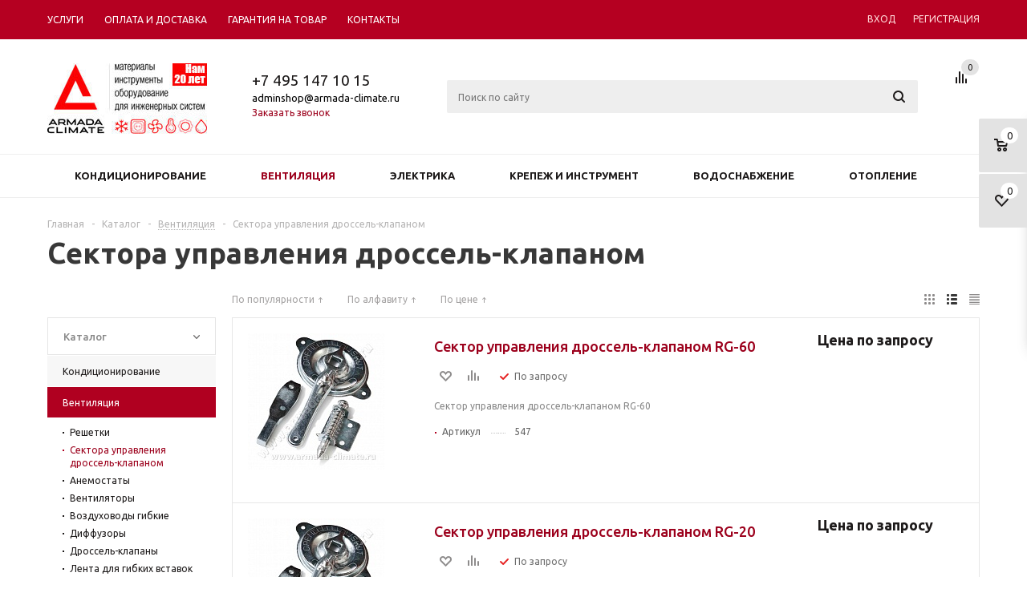

--- FILE ---
content_type: text/html; charset=UTF-8
request_url: https://armada-climate.ru/catalog/ventilyatsiya/sektora_upravleniya_drossel_klapanom/
body_size: 26012
content:
<!DOCTYPE html>
<html xml:lang="ru" lang="ru" xmlns="http://www.w3.org/1999/xhtml" >
<head>
	<title>Сектора управления дроссель-клапаном - оптом - АРМАДА КЛИМАТ, Инструмент и материалы для монтажа кондиционеров</title>
<meta name="yandex-verification" content="26c52fff4aa2d3e5" />
	<meta name="viewport" content="user-scalable=no, initial-scale=1.0, maximum-scale=1.0, width=device-width" />
	<meta name="HandheldFriendly" content="true" />
	<meta name="yes" content="yes" />
	<meta name="apple-mobile-web-app-status-bar-style" content="black" />
	<meta name="SKYPE_TOOLBAR" content="SKYPE_TOOLBAR_PARSER_COMPATIBLE" />
	<meta http-equiv="Content-Type" content="text/html; charset=UTF-8" />
<meta name="robots" content="index, follow" />
<meta name="description" content="Сектора управления дроссель-клапаном - товары из наличия доставим завтра!" />
<link href="/bitrix/templates/aspro_mshop/components/bitrix/catalog.smart.filter/main/style.css?15242317921133" type="text/css"  rel="stylesheet" />
<link href="/bitrix/js/main/core/css/core_popup.min.css?152423178913169" type="text/css"  rel="stylesheet" />
<link href="/bitrix/panel/main/popup.min.css?152423178320704" type="text/css"  rel="stylesheet" />
<link href="/bitrix/js/main/core/css/core.min.css?15242317892854" type="text/css"  data-template-style="true"  rel="stylesheet" />
<link href="/bitrix/templates/aspro_mshop/css/jquery.fancybox.min.css?15242317943213" type="text/css"  data-template-style="true"  rel="stylesheet" />
<link href="/bitrix/templates/aspro_mshop/css/styles.min.css?1524231794110147" type="text/css"  data-template-style="true"  rel="stylesheet" />
<link href="/bitrix/templates/aspro_mshop/ajax/ajax.min.css?1524231797247" type="text/css"  data-template-style="true"  rel="stylesheet" />
<link href="/bitrix/templates/aspro_mshop/styles.css?17641716163970" type="text/css"  data-template-style="true"  rel="stylesheet" />
<link href="/bitrix/templates/aspro_mshop/template_styles.css?1764773094287852" type="text/css"  data-template-style="true"  rel="stylesheet" />
<link href="/bitrix/templates/aspro_mshop/themes/custom_s1/theme.min.css?175369601728925" type="text/css"  data-template-style="true"  rel="stylesheet" />
<link href="/bitrix/templates/aspro_mshop/css/media.min.css?173504581485176" type="text/css"  data-template-style="true"  rel="stylesheet" />
<link href="/bitrix/templates/aspro_mshop/css/custom.css?17471465991198" type="text/css"  data-template-style="true"  rel="stylesheet" />
<script type="text/javascript">if(!window.BX)window.BX={};if(!window.BX.message)window.BX.message=function(mess){if(typeof mess=='object') for(var i in mess) BX.message[i]=mess[i]; return true;};</script>
<script type="text/javascript">(window.BX||top.BX).message({'JS_CORE_LOADING':'Загрузка...','JS_CORE_NO_DATA':'- Нет данных -','JS_CORE_WINDOW_CLOSE':'Закрыть','JS_CORE_WINDOW_EXPAND':'Развернуть','JS_CORE_WINDOW_NARROW':'Свернуть в окно','JS_CORE_WINDOW_SAVE':'Сохранить','JS_CORE_WINDOW_CANCEL':'Отменить','JS_CORE_WINDOW_CONTINUE':'Продолжить','JS_CORE_H':'ч','JS_CORE_M':'м','JS_CORE_S':'с','JSADM_AI_HIDE_EXTRA':'Скрыть лишние','JSADM_AI_ALL_NOTIF':'Показать все','JSADM_AUTH_REQ':'Требуется авторизация!','JS_CORE_WINDOW_AUTH':'Войти','JS_CORE_IMAGE_FULL':'Полный размер'});</script>
<script type="text/javascript">(window.BX||top.BX).message({'LANGUAGE_ID':'ru','FORMAT_DATE':'DD.MM.YYYY','FORMAT_DATETIME':'DD.MM.YYYY HH:MI:SS','COOKIE_PREFIX':'BITRIX_SM','SERVER_TZ_OFFSET':'10800','SITE_ID':'s1','SITE_DIR':'/','USER_ID':'','SERVER_TIME':'1769046706','USER_TZ_OFFSET':'0','USER_TZ_AUTO':'Y','bitrix_sessid':'acdbd332c2948c90c06794d0783da0ee'});</script>


<script type="text/javascript"  src="/bitrix/cache/js/s1/aspro_mshop/kernel_main/kernel_main.js?1753085943308729"></script>
<script type="text/javascript" src="/bitrix/js/main/jquery/jquery-1.8.3.min.js?152423178993636"></script>
<script type="text/javascript" src="/bitrix/js/main/ajax.js?152423179135509"></script>
<script type="text/javascript"  src="/bitrix/cache/js/s1/aspro_mshop/kernel_currency/kernel_currency.js?17526600741875"></script>
<script type="text/javascript">BX.setJSList(['/bitrix/js/main/core/core.js','/bitrix/js/main/json/json2.min.js','/bitrix/js/main/core/core_ls.js','/bitrix/js/main/core/core_ajax.js','/bitrix/js/main/core/core_window.js','/bitrix/js/main/core/core_fx.js','/bitrix/js/main/core/core_popup.js','/bitrix/js/main/session.js','/bitrix/js/main/core/core_date.js','/bitrix/js/main/utils.js','/bitrix/js/currency/core_currency.js','/bitrix/templates/aspro_mshop/components/bitrix/catalog.smart.filter/main/script.js','/bitrix/templates/aspro_mshop/js/jquery.actual.min.js','/bitrix/templates/aspro_mshop/js/jqModal.js','/bitrix/templates/aspro_mshop/js/jquery.fancybox.js','/bitrix/templates/aspro_mshop/js/jquery.history.js','/bitrix/templates/aspro_mshop/js/jquery.flexslider.js','/bitrix/templates/aspro_mshop/js/jquery.validate.min.js','/bitrix/templates/aspro_mshop/js/jquery.inputmask.bundle.min.js','/bitrix/templates/aspro_mshop/js/jquery.easing.1.3.js','/bitrix/templates/aspro_mshop/js/equalize.min.js','/bitrix/templates/aspro_mshop/js/jquery.alphanumeric.js','/bitrix/templates/aspro_mshop/js/jquery.cookie.js','/bitrix/templates/aspro_mshop/js/jquery.plugin.min.js','/bitrix/templates/aspro_mshop/js/jquery.countdown.min.js','/bitrix/templates/aspro_mshop/js/jquery.countdown-ru.js','/bitrix/templates/aspro_mshop/js/jquery.ikSelect.js','/bitrix/templates/aspro_mshop/js/sly.js','/bitrix/templates/aspro_mshop/js/equalize_ext.js','/bitrix/templates/aspro_mshop/js/main.js','/bitrix/components/bitrix/search.title/script.js','/bitrix/templates/aspro_mshop/js/custom.js','/bitrix/templates/aspro_mshop/components/bitrix/catalog.section/catalog_list/script.js']); </script>
<script type="text/javascript">
					(function () {
						"use strict";

						var counter = function ()
						{
							var cookie = (function (name) {
								var parts = ("; " + document.cookie).split("; " + name + "=");
								if (parts.length == 2) {
									try {return JSON.parse(decodeURIComponent(parts.pop().split(";").shift()));}
									catch (e) {}
								}
							})("BITRIX_CONVERSION_CONTEXT_s1");

							if (cookie && cookie.EXPIRE >= BX.message("SERVER_TIME"))
								return;

							var request = new XMLHttpRequest();
							request.open("POST", "/bitrix/tools/conversion/ajax_counter.php", true);
							request.setRequestHeader("Content-type", "application/x-www-form-urlencoded");
							request.send(
								"SITE_ID="+encodeURIComponent("s1")+
								"&sessid="+encodeURIComponent(BX.bitrix_sessid())+
								"&HTTP_REFERER="+encodeURIComponent(document.referrer)
							);
						};

						if (window.frameRequestStart === true)
							BX.addCustomEvent("onFrameDataReceived", counter);
						else
							BX.ready(counter);
					})();
				</script>
<script>BX.message({'PHONE':'Телефон','SOCIAL':'Социальные сети','DESCRIPTION':'Описание магазина','ITEMS':'Товары','LOGO':'Логотип','REGISTER_INCLUDE_AREA':'Текст о регистрации','AUTH_INCLUDE_AREA':'Текст об авторизации','FRONT_IMG':'Изображение компании','EMPTY_CART':'пуста','CATALOG_VIEW_MORE':'... Показать все','CATALOG_VIEW_LESS':'... Свернуть','JS_REQUIRED':'Заполните это поле!','JS_FORMAT':'Неверный формат!','JS_FILE_EXT':'Недопустимое расширение файла!','JS_PASSWORD_COPY':'Пароли не совпадают!','JS_PASSWORD_LENGTH':'Минимум 6 символов!','JS_ERROR':'Неверно заполнено поле!','JS_FILE_SIZE':'Максимальный размер 5мб!','JS_FILE_BUTTON_NAME':'Выберите файл','JS_FILE_DEFAULT':'Файл не найден','JS_DATE':'Некорректная дата!','JS_REQUIRED_LICENSES':'Согласитесь с условиями!','LICENSE_PROP':'Согласие с условиями','FANCY_CLOSE':'Закрыть','FANCY_NEXT':'Следующий','FANCY_PREV':'Предыдущий','TOP_AUTH_REGISTER':'Регистрация','CALLBACK':'Заказать звонок','UNTIL_AKC':'До конца акции','TITLE_QUANTITY_BLOCK':'Остаток','TITLE_QUANTITY':'штук','COUNTDOWN_SEC':'сек.','COUNTDOWN_MIN':'мин.','COUNTDOWN_HOUR':'час.','COUNTDOWN_DAY0':'дней','COUNTDOWN_DAY1':'день','COUNTDOWN_DAY2':'дня','COUNTDOWN_WEAK0':'Недель','COUNTDOWN_WEAK1':'Неделя','COUNTDOWN_WEAK2':'Недели','COUNTDOWN_MONTH0':'Месяцев','COUNTDOWN_MONTH1':'Месяц','COUNTDOWN_MONTH2':'Месяца','COUNTDOWN_YEAR0':'Лет','COUNTDOWN_YEAR1':'Год','COUNTDOWN_YEAR2':'Года','CATALOG_PARTIAL_BASKET_PROPERTIES_ERROR':'Заполнены не все свойства у добавляемого товара','CATALOG_EMPTY_BASKET_PROPERTIES_ERROR':'Выберите свойства товара, добавляемые в корзину в параметрах компонента','CATALOG_ELEMENT_NOT_FOUND':'Элемент не найден','ERROR_ADD2BASKET':'Ошибка добавления товара в корзину','CATALOG_SUCCESSFUL_ADD_TO_BASKET':'Успешное добавление товара в корзину','ERROR_BASKET_TITLE':'Ошибка корзины','ERROR_BASKET_PROP_TITLE':'Выберите свойства, добавляемые в корзину','ERROR_BASKET_BUTTON':'Выбрать','BASKET_TOP':'Корзина в шапке','ERROR_ADD_DELAY_ITEM':'Ошибка отложенной корзины','VIEWED_TITLE':'Ранее вы смотрели','VIEWED_BEFORE':'Ранее вы смотрели','BEST_TITLE':'Лучшие предложения','FROM':'от','TITLE_BLOCK_VIEWED_NAME':'Ранее вы смотрели','BASKET_CHANGE_TITLE':'Ваш заказ','BASKET_CHANGE_LINK':'Изменить','FULL_ORDER':'Оформление обычного заказа','BASKET_PRINT_BUTTON':'Распечатать заказ','BASKET_CLEAR_ALL_BUTTON':'Очистить','BASKET_QUICK_ORDER_BUTTON':'Быстрый заказ','BASKET_CONTINUE_BUTTON':'Продолжить покупки','BASKET_ORDER_BUTTON':'Оформить заказ','FRONT_STORES':'Заголовок со списком элементов','TOTAL_SUMM_ITEM':'Общая стоимость ','ITEM_ECONOMY':'Экономия '})</script>
<link rel="shortcut icon" href="/favicon.ico?1616578693" type="image/x-icon" />
<link rel="apple-touch-icon" sizes="57x57" href="/upload/aspro.mshop/c58/c58c0cb76c9d98056c74829f57d90dbe.png" />
<link rel="apple-touch-icon" sizes="72x72" href="/upload/aspro.mshop/db0/db01c50d6d4d4a09bd591236d36b5329.png" />
<meta property="ya:interaction" content="XML_FORM" />
<meta property="ya:interaction:url" content="https://armada-climate.ru/catalog/ventilyatsiya/sektora_upravleniya_drossel_klapanom/?mode=xml" />
<meta property="og:title" content="Сектора управления дроссель-клапаном - оптом - АРМАДА КЛИМАТ, Инструмент и материалы для монтажа кондиционеров" />
<meta property="og:type" content="article" />
<meta property="og:image" content="/logo.png" />
<link rel="image_src" href="/logo.png"  />
<meta property="og:url" content="/catalog/ventilyatsiya/sektora_upravleniya_drossel_klapanom/" />
<meta property="og:description" content="Сектора управления дроссель-клапаном - товары из наличия доставим завтра!" />



<script type="text/javascript"  src="/bitrix/cache/js/s1/aspro_mshop/template_d4d0f86b4db7cecc16a0785ae4ac0f65/template_d4d0f86b4db7cecc16a0785ae4ac0f65.js?1752660074304749"></script>
<script type="text/javascript"  src="/bitrix/cache/js/s1/aspro_mshop/page_a32a084db32f85cfc3f8f71525cba6f3/page_a32a084db32f85cfc3f8f71525cba6f3.js?175266007417197"></script>
<script type="text/javascript"  src="/bitrix/cache/js/s1/aspro_mshop/default_dcb691d120e3f341d4d90e7470ebd79a/default_dcb691d120e3f341d4d90e7470ebd79a.js?175266007440357"></script>
<script type="text/javascript">var _ba = _ba || []; _ba.push(["aid", "42aaa6431ab19afb2a3ff99f10124481"]); _ba.push(["host", "armada-climate.ru"]); (function() {var ba = document.createElement("script"); ba.type = "text/javascript"; ba.async = true;ba.src = (document.location.protocol == "https:" ? "https://" : "http://") + "bitrix.info/ba.js";var s = document.getElementsByTagName("script")[0];s.parentNode.insertBefore(ba, s);})();</script>


    			<!--[if gte IE 9]><style type="text/css">.basket_button, .button30, .icon {filter: none;}</style><![endif]-->
	<link href='https://fonts.googleapis.com/css?family=Ubuntu:400,500,700,400italic&subset=latin,cyrillic' rel='stylesheet' type='text/css'>
	<link rel="icon" href="https://armada-climate.ru/favicon.ico" type="image/x-icon">
	
	
	



</head>
	<body id="main">
		<div id="panel"></div>
								<script type="text/javascript">
		var arMShopOptions = {};

		BX.message({'MIN_ORDER_PRICE_TEXT':'<b>Минимальная сумма заказа #PRICE#<\/b><br/>\nПожалуйста, добавьте еще товаров в корзину ','LICENSES_TEXT':'Я согласен на <a href=\"/include/licenses_detail.php\" target=\"_blank\">обработку персональных данных<\/a>'});
		</script>
		<!--'start_frame_cache_options-block'-->		<script>
			var arBasketAspro = {'BASKET':[],'DELAY':[],'SUBSCRIBE':[],'COMPARE':[]};
			$(document).ready(function() {
				setBasketAspro();
			});
		</script>
		<!--'end_frame_cache_options-block'-->
		<script type="text/javascript">
		var arMShopOptions = ({
			"SITE_ID" : "s1",
			"SITE_DIR" : "/",
			"FORM" : ({
				"ASK_FORM_ID" : "ASK",
				"SERVICES_FORM_ID" : "SERVICES",
				"FEEDBACK_FORM_ID" : "FEEDBACK",
				"CALLBACK_FORM_ID" : "CALLBACK",
				"RESUME_FORM_ID" : "RESUME",
				"TOORDER_FORM_ID" : "TOORDER"
			}),
			"PAGES" : ({
				"FRONT_PAGE" : "",
				"BASKET_PAGE" : "",
				"ORDER_PAGE" : "",
				"PERSONAL_PAGE" : "",
				"CATALOG_PAGE" : "1"
			}),
			"PRICES" : ({
				"MIN_PRICE" : "",
			}),
			"THEME" : ({
				"THEME_SWITCHER" : "n",
				"COLOR_THEME" : "custom",
				"CUSTOM_COLOR_THEME" : "b50021",
				"LOGO_IMAGE" : "/upload/aspro.mshop/08d/08d12be94c7825b074e0bb5fbf3d95d6.jpg",
				"FAVICON_IMAGE" : "/favicon.ico?1616578693",
				"APPLE_TOUCH_ICON_57_IMAGE" : "/upload/aspro.mshop/c58/c58c0cb76c9d98056c74829f57d90dbe.png",
				"APPLE_TOUCH_ICON_72_IMAGE" : "/upload/aspro.mshop/db0/db01c50d6d4d4a09bd591236d36b5329.png",
				"BANNER_WIDTH" : "auto",
				"BANNER_ANIMATIONTYPE" : "SLIDE_HORIZONTAL",
				"BANNER_SLIDESSHOWSPEED" : "5000",
				"BANNER_ANIMATIONSPEED" : "600",
				"HEAD" : ({
					"VALUE" : "type_3",
					"MENU" : "type_2",
					"MENU_COLOR" : "white",
					"HEAD_COLOR" : "white",
				}),
				"BASKET" : "fly",
				"STORES" : "light",
				"STORES_SOURCE" : "iblock",
				"TYPE_SKU" : "type_2",
				"TYPE_VIEW_FILTER" : "vertical",
				"SHOW_BASKET_ONADDTOCART" : "Y",
				"SHOW_ONECLICKBUY_ON_BASKET_PAGE" : "Y",
				"SHOW_BASKET_PRINT" : "N",
				"PHONE_MASK" : "+7 (999) 999-99-99",
				"VALIDATE_PHONE_MASK" : "^[+][7] [(][0-9]{3}[)] [0-9]{3}[-][0-9]{2}[-][0-9]{2}$",
				"SCROLLTOTOP_TYPE" : "ROUND_COLOR",
				"SCROLLTOTOP_POSITION" : "PADDING",
				"SHOW_LICENCE" : "Y",
				"LICENCE_CHECKED" : "N",
				"SHOW_TOTAL_SUMM" : "N",
				"CHANGE_TITLE_ITEM" : "N",
			}),
			"COUNTERS":({
				"USE_YA_COUNTER" : "Y",
				"YANDEX_COUNTER" : "1118",
				"YA_COUNTER_ID" : "52332820",
				"YANDEX_ECOMERCE" : "Y",
				"USE_FORMS_GOALS" : "COMMON",
				"USE_BASKET_GOALS" : "Y",
				"USE_1CLICK_GOALS" : "Y",
				"USE_FASTORDER_GOALS" : "Y",
				"USE_FULLORDER_GOALS" : "Y",
				"USE_DEBUG_GOALS" : "N",
				"GOOGLE_COUNTER" : "0",
				"GOOGLE_ECOMERCE" : "N",
				"TYPE":{
					"ONE_CLICK":"Покупка в 1 клик",
					"QUICK_ORDER":"Быстрый заказ",
				},
				"GOOGLE_EVENTS":{
					"ADD2BASKET": "addToCart",
					"REMOVE_BASKET": "removeFromCart",
					"CHECKOUT_ORDER": "checkout",
				}
				/*
				"GOALS" : {
					"TO_BASKET": "TO_BASKET",
					"ORDER_START": "ORDER_START",
					"ORDER_SUCCESS": "ORDER_SUCCESS",
					"QUICK_ORDER_SUCCESS": "QUICK_ORDER_SUCCESS",
					"ONE_CLICK_BUY_SUCCESS": "ONE_CLICK_BUY_SUCCESS",
				}
				*/
			}),
			"JS_ITEM_CLICK":({
				"precision" : 6,
				"precisionFactor" : Math.pow(10,6)
			})
		});

		$(document).ready(function(){
			$.extend( $.validator.messages, {
				required: BX.message('JS_REQUIRED'),
				email: BX.message('JS_FORMAT'),
				equalTo: BX.message('JS_PASSWORD_COPY'),
				minlength: BX.message('JS_PASSWORD_LENGTH'),
				remote: BX.message('JS_ERROR')
			});

			$.validator.addMethod(
				'regexp', function( value, element, regexp ){
					var re = new RegExp( regexp );
					return this.optional( element ) || re.test( value );
				},
				BX.message('JS_FORMAT')
			);

			$.validator.addMethod(
				'filesize', function( value, element, param ){
					return this.optional( element ) || ( element.files[0].size <= param )
				},
				BX.message('JS_FILE_SIZE')
			);

			$.validator.addMethod(
				'date', function( value, element, param ) {
					var status = false;
					if(!value || value.length <= 0){
						status = false;
					}
					else{
						// html5 date allways yyyy-mm-dd
						var re = new RegExp('^([0-9]{4})(.)([0-9]{2})(.)([0-9]{2})$');
						var matches = re.exec(value);
						if(matches){
							var composedDate = new Date(matches[1], (matches[3] - 1), matches[5]);
							status = ((composedDate.getMonth() == (matches[3] - 1)) && (composedDate.getDate() == matches[5]) && (composedDate.getFullYear() == matches[1]));
						}
						else{
							// firefox
							var re = new RegExp('^([0-9]{2})(.)([0-9]{2})(.)([0-9]{4})$');
							var matches = re.exec(value);
							if(matches){
								var composedDate = new Date(matches[5], (matches[3] - 1), matches[1]);
								status = ((composedDate.getMonth() == (matches[3] - 1)) && (composedDate.getDate() == matches[1]) && (composedDate.getFullYear() == matches[5]));
							}
						}
					}
					return status;
				}, BX.message('JS_DATE')
			);

			$.validator.addMethod(
				'extension', function(value, element, param){
					param = typeof param === 'string' ? param.replace(/,/g, '|') : 'png|jpe?g|gif';
					return this.optional(element) || value.match(new RegExp('.(' + param + ')$', 'i'));
				}, BX.message('JS_FILE_EXT')
			);

			$.validator.addMethod(
				'captcha', function( value, element, params ){
					return $.validator.methods.remote.call(this, value, element,{
						url: arMShopOptions['SITE_DIR'] + 'ajax/check-captcha.php',
						type: 'post',
						data:{
							captcha_word: value,
							captcha_sid: function(){
								return $(element).closest('form').find('input[name="captcha_sid"]').val();
							}
						}
					});
				},
				BX.message('JS_ERROR')
			);

			$.validator.addClassRules({
				'phone':{
					regexp: arMShopOptions['THEME']['VALIDATE_PHONE_MASK']
				},
				'confirm_password':{
					equalTo: 'input[name="REGISTER\[PASSWORD\]"]',
					minlength: 6
				},
				'password':{
					minlength: 6
				},
				'inputfile':{
					extension: arMShopOptions['THEME']['VALIDATE_FILE_EXT'],
					filesize: 5000000
				},
				'captcha':{
					captcha: ''
				}
			});

			if(arMShopOptions['THEME']['PHONE_MASK']){
				$('input.phone').inputmask('mask', {'mask': arMShopOptions['THEME']['PHONE_MASK']});
			}

			jqmEd('feedback', arMShopOptions['FORM']['FEEDBACK_FORM_ID']);
			jqmEd('ask', arMShopOptions['FORM']['ASK_FORM_ID'], '.ask_btn');
			jqmEd('services', arMShopOptions['FORM']['SERVICES_FORM_ID'], '.services_btn','','.services_btn');
			if($('.resume_send').length){
				$('.resume_send').live('click', function(e){
					$("body").append("<span class='resume_send_wr' style='display:none;'></span>");
					jqmEd('resume', arMShopOptions['FORM']['RESUME_FORM_ID'], '.resume_send_wr','', this);
					$("body .resume_send_wr").click();
					$("body .resume_send_wr").remove();
				})
			}
			jqmEd('callback', arMShopOptions['FORM']['CALLBACK_FORM_ID'], '.callback_btn');
		});
		</script>

															<script type="text/javascript">
				function jsPriceFormat(_number){
					BX.Currency.setCurrencyFormat('RUB', {'CURRENCY':'RUB','LID':'ru','FORMAT_STRING':'# руб.','FULL_NAME':'Рубль','DEC_POINT':'.','THOUSANDS_SEP':' ','DECIMALS':'2','THOUSANDS_VARIANT':'S','HIDE_ZERO':'Y','CREATED_BY':'','DATE_CREATE':'2017-11-23 10:28:46','MODIFIED_BY':'1','TIMESTAMP_X':'2017-11-23 10:39:33'});
					return BX.Currency.currencyFormat(_number, 'RUB', true);
				}
				</script>
					
												<div class="wrapper has_menu h_color_white m_color_white  basket_fly head_type_3 banner_auto">
			<div class="header_wrap ">
				<div class="top-h-row">
					<div class="wrapper_inner">
						<div class="content_menu">
								<ul class="menu">
					<li  >
				<a href="/services/"><span>Услуги</span></a>
			</li>
					<li  >
				<a href="/help/delivery/"><span>Оплата и доставка</span></a>
			</li>
					<li  >
				<a href="/help/warranty/"><span>Гарантия на товар</span></a>
			</li>
					<li  >
				<a href="/contacts/"><span>Контакты</span></a>
			</li>
			</ul>
	<script>
		$(".content_menu .menu > li:not(.current) > a").click(function()
		{
			$(this).parents("li").siblings().removeClass("current");
			$(this).parents("li").addClass("current");
		});
	</script>
						</div>
						<div class="phones">
							<span class="phone_wrap">
								<span class="icons"></span>
								<span class="phone_text">
									<a rel="nofollow" href="tel:+74951471015">+7 495 147 10 15</a><br>
<span style="color: #000;">adminshop@armada-climate.ru</span>								</span>
							</span>
							<span class="order_wrap_btn">
																	<span class="callback_btn">Заказать звонок</span>
															</span>
						</div>
						<div class="h-user-block" id="personal_block">
							<div class="form_mobile_block"><div class="search_middle_block">	<div id="title-search3" class="stitle_form">
		<form action="/catalog/">
			<div class="form-control1 bg">
				<input id="title-search-input3" type="text" name="q" value="" size="40" class="text small_block" maxlength="50" autocomplete="off" placeholder="Поиск по сайту" /><input name="s" type="submit" value="Поиск" class="button icon" />
			</div>
		</form>
	</div>
<script type="text/javascript">
var jsControl = new JCTitleSearch({
	//'WAIT_IMAGE': '/bitrix/themes/.default/images/wait.gif',
	'AJAX_PAGE' : '/catalog/ventilyatsiya/sektora_upravleniya_drossel_klapanom/',
	'CONTAINER_ID': 'title-search3',
	'INPUT_ID': 'title-search-input3',
	'MIN_QUERY_LEN': 2
});
$("#title-search-input3").focus(function() { $(this).parents("form").find("button[type='submit']").addClass("hover"); });
$("#title-search-input3").blur(function() { $(this).parents("form").find("button[type='submit']").removeClass("hover"); });
</script>
</div></div>
							<form id="auth_params" action="/ajax/show_personal_block.php">
	<input type="hidden" name="REGISTER_URL" value="/auth/registration/" />
	<input type="hidden" name="FORGOT_PASSWORD_URL" value="/auth/forgot-password/" />
	<input type="hidden" name="PROFILE_URL" value="/personal/" />
	<input type="hidden" name="SHOW_ERRORS" value="Y" />
</form>
<!--'start_frame_cache_iIjGFB'-->	<div class="module-enter no-have-user">
		<span class="avtorization-call enter"><span>Вход</span></span>
		<!--noindex--><a class="register" rel="nofollow" href="/auth/registration/"><span>Регистрация</span></a><!--/noindex-->
		<script type="text/javascript">
		$(document).ready(function(){
			jqmEd('enter', 'auth', '.avtorization-call.enter');
		});
		</script>
	</div>
<!--'end_frame_cache_iIjGFB'-->						</div>
						<div class="clearfix"></div>
					</div>
				</div>
				<header id="header">
					<div class="wrapper_inner">
						<table class="middle-h-row"><tr>
							<td class="logo_wrapp">
								<div class="logo">
											<a href="/"><img src="/upload/aspro.mshop/08d/08d12be94c7825b074e0bb5fbf3d95d6.jpg" alt="АРМАДА КЛИМАТ, Инструмент и материалы для монтажа кондиционеров" title="АРМАДА КЛИМАТ, Инструмент и материалы для монтажа кондиционеров" /></a>
		<a href="/" class="print_img"><img src="/upload/aspro.mshop/08d/08d12be94c7825b074e0bb5fbf3d95d6.jpg" alt="АРМАДА КЛИМАТ, Инструмент и материалы для монтажа кондиционеров" title="АРМАДА КЛИМАТ, Инструмент и материалы для монтажа кондиционеров" /></a>
										</div>
							</td>
							<td  class="center_block">
								<div class="main-nav">
										<ul class="menu adaptive">
		<li class="menu_opener"><a>Меню</a><i class="icon"></i></li>
	</ul>
	<ul class="menu full">
					<li class="menu_item_l1  current catalog">
				<a href="/catalog/">
					<span>Каталог</span>
				</a>
													<div class="child cat_menu">
	<div class="child_wrapp">
												<ul >
				<li class="menu_title"><a href="/catalog/konditsionirovanie/">Кондиционирование </a></li>
																				<li  class="menu_item"><a href="/catalog/konditsionirovanie/konditsionery_1/" >Кондиционеры</a></li>
																	<li  class="menu_item"><a href="/catalog/konditsionirovanie/trubka_mednaya/" >Трубка медная</a></li>
																	<li  class="menu_item"><a href="/catalog/konditsionirovanie/teploizolyatsiya_dlya_trub/" >Теплоизоляция для труб </a></li>
																	<li  class="menu_item"><a href="/catalog/konditsionirovanie/lineynye_komponenty/" >Линейные компоненты</a></li>
																	<li  class="menu_item"><a href="/catalog/konditsionirovanie/refnety_razvetviteli/" >Рефнеты-Разветвители</a></li>
																	<li  class="d menu_item" style="display: none;"><a href="/catalog/konditsionirovanie/sifony_i_voronki_drenazhnye/" >Сифоны и воронки дренажные</a></li>
																	<li  class="d menu_item" style="display: none;"><a href="/catalog/konditsionirovanie/freon_i_masla/" >Фреон </a></li>
																	<li  class="d menu_item" style="display: none;"><a href="/catalog/konditsionirovanie/fasonina_mednaya/" >Фасонина медная</a></li>
																	<li  class="d menu_item" style="display: none;"><a href="/catalog/konditsionirovanie/pripoy_marr_gaz/" >Припой, Газы</a></li>
																	<li  class="d menu_item" style="display: none;"><a href="/catalog/konditsionirovanie/instrument_1/" >Инструмент сервисный</a></li>
																	<li  class="d menu_item" style="display: none;"><a href="/catalog/konditsionirovanie/drenazhnaya_sistema/" >Дренажные трубки</a></li>
																	<li  class="d menu_item" style="display: none;"><a href="/catalog/konditsionirovanie/metallokonstruktsii_dlya_konditsionerov/" >Металлоконструкции для кондиционеров</a></li>
																	<li  class="d menu_item" style="display: none;"><a href="/catalog/konditsionirovanie/avtomatika_/" >Автоматика </a></li>
																	<li  class="d menu_item" style="display: none;"><a href="/catalog/konditsionirovanie/zimnie_komplekty/" >Зимние комплекты</a></li>
																	<li  class="d menu_item" style="display: none;"><a href="/catalog/konditsionirovanie/ochistka_i_dezinfektsiya/" >Средства для очистки кондиционеров</a></li>
																	<li  class="d menu_item" style="display: none;"><a href="/catalog/konditsionirovanie/pompy_drenazhnye/" >Помпы дренажные</a></li>
																	<li  class="d menu_item" style="display: none;"><a href="/catalog/konditsionirovanie/lenta_teflonovaya/" >Лента тефлоновая</a></li>
																						<!--noindex-->
						<li class="see_more">
							<a rel="nofollow" href="javascript:;">... Показать все</a>
						</li>
						<!--/noindex-->
												</ul>
								<ul >
				<li class="menu_title"><a href="/catalog/ventilyatsiya/">Вентиляция</a></li>
																				<li  class="menu_item"><a href="/catalog/ventilyatsiya/reshetki/" >Решетки</a></li>
																	<li  class="menu_item"><a href="/catalog/ventilyatsiya/sektora_upravleniya_drossel_klapanom/" class='current'>Сектора управления дроссель-клапаном</a></li>
																	<li  class="menu_item"><a href="/catalog/ventilyatsiya/anemostaty/" >Анемостаты</a></li>
																	<li  class="menu_item"><a href="/catalog/ventilyatsiya/ventilyatory/" >Вентиляторы</a></li>
																	<li  class="menu_item"><a href="/catalog/ventilyatsiya/vozdukhovody_gibkie/" >Воздуховоды гибкие</a></li>
																	<li  class="d menu_item" style="display: none;"><a href="/catalog/ventilyatsiya/diffuzory/" >Диффузоры</a></li>
																	<li  class="d menu_item" style="display: none;"><a href="/catalog/ventilyatsiya/drossel_klapany/" >Дроссель-клапаны</a></li>
																	<li  class="d menu_item" style="display: none;"><a href="/catalog/ventilyatsiya/lenta_dlya_gibkikh_vstavok/" >Лента для гибких вставок</a></li>
																	<li  class="d menu_item" style="display: none;"><a href="/catalog/ventilyatsiya/shumoglushiteli/" >Шумоглушители</a></li>
																	<li  class="d menu_item" style="display: none;"><a href="/catalog/ventilyatsiya/shina_i_ugolki/" >Шина и уголки</a></li>
																	<li  class="d menu_item" style="display: none;"><a href="/catalog/ventilyatsiya/khomuty_dlya_vozdukhovodov/" >Хомуты для воздуховодов</a></li>
																	<li  class="d menu_item" style="display: none;"><a href="/catalog/ventilyatsiya/elektroprivody/" >Электроприводы</a></li>
																	<li  class="d menu_item" style="display: none;"><a href="/catalog/ventilyatsiya/teploizolyatsiya_i_ognezashchita/" >Теплоизоляция и Огнезащита</a></li>
																	<li  class="d menu_item" style="display: none;"><a href="/catalog/ventilyatsiya/klapany_obratnye_1/" >Клапаны обратные</a></li>
																						<!--noindex-->
						<li class="see_more">
							<a rel="nofollow" href="javascript:;">... Показать все</a>
						</li>
						<!--/noindex-->
												</ul>
								<ul class="last">
				<li class="menu_title"><a href="/catalog/elektrika/">Электрика</a></li>
																				<li  class="menu_item"><a href="/catalog/elektrika/kabel_kanaly/" >Кабель-каналы</a></li>
																	<li  class="menu_item"><a href="/catalog/elektrika/kabel_vvgngls/" >Кабель ВВГнгLS</a></li>
																	<li  class="menu_item"><a href="/catalog/elektrika/shina_zazemleniya/" >Шина заземления</a></li>
																	<li  class="menu_item"><a href="/catalog/elektrika/lotki_prokladki_kabelya/" >Лотки прокладки кабеля</a></li>
																	<li  class="menu_item"><a href="/catalog/elektrika/klemmy/" >Клеммы</a></li>
																	<li  class="d menu_item" style="display: none;"><a href="/catalog/elektrika/vyklyuchateli_avtomaticheskie/" >Выключатели автоматические</a></li>
																	<li  class="d menu_item" style="display: none;"><a href="/catalog/elektrika/vilki/" >Вилки</a></li>
																	<li  class="d menu_item" style="display: none;"><a href="/catalog/elektrika/izolenta/" >Изолента</a></li>
																	<li  class="d menu_item" style="display: none;"><a href="/catalog/elektrika/kabel_mkesh/" >Кабель МКЭШ</a></li>
																	<li  class="d menu_item" style="display: none;"><a href="/catalog/elektrika/provod_pvs/" >Провод ПВС</a></li>
																	<li  class="d menu_item" style="display: none;"><a href="/catalog/elektrika/gofra_s_zondom_dlya_kabelya/" >Гофра с зондом для кабеля</a></li>
																						<!--noindex-->
						<li class="see_more">
							<a rel="nofollow" href="javascript:;">... Показать все</a>
						</li>
						<!--/noindex-->
												</ul>
								<ul >
				<li class="menu_title"><a href="/catalog/krepezh_i_instrument/">Крепеж и Инструмент</a></li>
																				<li  class="menu_item"><a href="/catalog/krepezh_i_instrument/svarka/" >Сварка полипропиленовых труб</a></li>
																	<li  class="menu_item"><a href="/catalog/krepezh_i_instrument/ruchnoy_instrument/" >Ручной инструмент</a></li>
																	<li  class="menu_item"><a href="/catalog/krepezh_i_instrument/lenta_kauchukovaya_samokleyushchayasya/" >Лента каучуковая самоклеющаяся</a></li>
																	<li  class="menu_item"><a href="/catalog/krepezh_i_instrument/khomut_lentochnyy_multiband/" >Хомут ленточный Multiband</a></li>
																	<li  class="menu_item"><a href="/catalog/krepezh_i_instrument/ankery/" >Анкеры</a></li>
																	<li  class="d menu_item" style="display: none;"><a href="/catalog/krepezh_i_instrument/metizy/" >Саморезы и Шурупы</a></li>
																	<li  class="d menu_item" style="display: none;"><a href="/catalog/krepezh_i_instrument/germetiki_i_pena_montazhnaya/" >Герметики и Пена монтажная</a></li>
																	<li  class="d menu_item" style="display: none;"><a href="/catalog/krepezh_i_instrument/lenta_tpl/" >Лента ТПЛ</a></li>
																	<li  class="d menu_item" style="display: none;"><a href="/catalog/krepezh_i_instrument/bury/" >Буры</a></li>
																	<li  class="d menu_item" style="display: none;"><a href="/catalog/krepezh_i_instrument/skotch_alyuminievyy/" >Скотч алюминиевый</a></li>
																	<li  class="d menu_item" style="display: none;"><a href="/catalog/krepezh_i_instrument/kronshteyny_l_v_z_obraznye/" >Кронштейны L, V, Z-образные</a></li>
																	<li  class="d menu_item" style="display: none;"><a href="/catalog/krepezh_i_instrument/kronshteyny_k_stene_otsinkovannye/" >Кронштейны к стене оцинкованные</a></li>
																	<li  class="d menu_item" style="display: none;"><a href="/catalog/krepezh_i_instrument/diski_otreznye/" >Диски отрезные</a></li>
																	<li  class="d menu_item" style="display: none;"><a href="/catalog/krepezh_i_instrument/lenta_uplotnitelnaya/" >Лента уплотнительная</a></li>
																	<li  class="d menu_item" style="display: none;"><a href="/catalog/krepezh_i_instrument/perfolenta/" >Перфолента</a></li>
																	<li  class="d menu_item" style="display: none;"><a href="/catalog/krepezh_i_instrument/strubtsiny_i_skoby/" >Струбцины и Скобы</a></li>
																	<li  class="d menu_item" style="display: none;"><a href="/catalog/krepezh_i_instrument/bolty_gayki_shayby/" >Болты, Гайки, Шайбы</a></li>
																	<li  class="d menu_item" style="display: none;"><a href="/catalog/krepezh_i_instrument/styazhki_plastikovye/" >Стяжки пластиковые</a></li>
																	<li  class="d menu_item" style="display: none;"><a href="/catalog/krepezh_i_instrument/khomuty_santekhnicheskie/" >Хомуты для труб</a></li>
																	<li  class="d menu_item" style="display: none;"><a href="/catalog/krepezh_i_instrument/dyubeli_fasadnye_s_shurupom_i_dyubel_gvozdi/" >Дюбели фасадные с шурупом и Дюбель-гвозди</a></li>
																	<li  class="d menu_item" style="display: none;"><a href="/catalog/krepezh_i_instrument/traversa/" >Траверса</a></li>
																	<li  class="d menu_item" style="display: none;"><a href="/catalog/krepezh_i_instrument/khomuty_chervyachnye/" >Хомуты червячные</a></li>
																	<li  class="d menu_item" style="display: none;"><a href="/catalog/krepezh_i_instrument/shpilka_rezbovaya/" >Шпилька резьбовая</a></li>
																	<li  class="d menu_item" style="display: none;"><a href="/catalog/krepezh_i_instrument/shtifty_samokleyushchiesya_dlya_izolyatsii/" >Штифты самоклеющиеся для изоляции</a></li>
																						<!--noindex-->
						<li class="see_more">
							<a rel="nofollow" href="javascript:;">... Показать все</a>
						</li>
						<!--/noindex-->
												</ul>
								<ul >
				<li class="menu_title"><a href="/catalog/vodosnabzhenie/">Водоснабжение</a></li>
																				<li  class="menu_item"><a href="/catalog/vodosnabzhenie/filtry/" >Фильтры</a></li>
																	<li  class="menu_item"><a href="/catalog/vodosnabzhenie/truba_metalloplastikovaya_i_komplektuyushchie/" >Труба металлопластиковая и комплектующие</a></li>
																	<li  class="menu_item"><a href="/catalog/vodosnabzhenie/gibkaya_podvodka/" >Гибкая подводка</a></li>
																	<li  class="menu_item"><a href="/catalog/vodosnabzhenie/krany_sharovye/" >Краны шаровые</a></li>
																	<li  class="menu_item"><a href="/catalog/vodosnabzhenie/shkafy_raspredelitelnye/" >Шкафы распределительные</a></li>
																	<li  class="d menu_item" style="display: none;"><a href="/catalog/vodosnabzhenie/klapany_balansirovochnye/" >Клапаны балансировочные</a></li>
																	<li  class="d menu_item" style="display: none;"><a href="/catalog/vodosnabzhenie/uplotnitelnyy_material/" >Уплотнительный материал</a></li>
																	<li  class="d menu_item" style="display: none;"><a href="/catalog/vodosnabzhenie/truba_pnd_i_komplektuyushchie/" >Труба ПНД и комплектующие</a></li>
																	<li  class="d menu_item" style="display: none;"><a href="/catalog/vodosnabzhenie/truba_nerzhaveyushchaya_gofrirovannaya_i_komplektuyushchie/" >Труба нержавеющая гофрированная и комплектующие</a></li>
																	<li  class="d menu_item" style="display: none;"><a href="/catalog/vodosnabzhenie/schetchiki_vody/" >Счетчики воды</a></li>
																	<li  class="d menu_item" style="display: none;"><a href="/catalog/vodosnabzhenie/termomanometry/" >Термоманометры</a></li>
																	<li  class="d menu_item" style="display: none;"><a href="/catalog/vodosnabzhenie/truba_polipropilenovaya_i_komplektuyushchie/" >Труба полипропиленовая и комплектующие</a></li>
																	<li  class="d menu_item" style="display: none;"><a href="/catalog/vodosnabzhenie/fitingi_latunnye/" >Фитинги латунные</a></li>
																	<li  class="d menu_item" style="display: none;"><a href="/catalog/vodosnabzhenie/kollektory/" >Коллекторы</a></li>
																	<li  class="d menu_item" style="display: none;"><a href="/catalog/vodosnabzhenie/gibkie_vstavki/" >Гибкие вставки</a></li>
																	<li  class="d menu_item" style="display: none;"><a href="/catalog/vodosnabzhenie/zadvizhki/" >Задвижки</a></li>
																	<li  class="d menu_item" style="display: none;"><a href="/catalog/vodosnabzhenie/fitingi_chugun_i_stal/" >Фитинги чугун и сталь</a></li>
																	<li  class="d menu_item" style="display: none;"><a href="/catalog/vodosnabzhenie/sifony/" >Сифоны</a></li>
																	<li  class="d menu_item" style="display: none;"><a href="/catalog/vodosnabzhenie/truba_dlya_vnutrenney_kanalizatsii/" >Труба и фасонина для внутренней канализации</a></li>
																	<li  class="d menu_item" style="display: none;"><a href="/catalog/vodosnabzhenie/truba_dlya_vneshney_kanalizatsii/" >Труба и фасонина для внешней канализации</a></li>
																	<li  class="d menu_item" style="display: none;"><a href="/catalog/vodosnabzhenie/flantsy/" >Фланцы</a></li>
																						<!--noindex-->
						<li class="see_more">
							<a rel="nofollow" href="javascript:;">... Показать все</a>
						</li>
						<!--/noindex-->
												</ul>
								<ul class="last">
				<li class="menu_title"><a href="/catalog/otoplenie/">Отопление</a></li>
																				<li  class="menu_item"><a href="/catalog/otoplenie/pushki_teplovye_dizelnye/" >Пушки тепловые дизельные</a></li>
																	<li  class="menu_item"><a href="/catalog/otoplenie/teplovye_zavesy_teploventilyatory_vodyanye/" >Тепловые завесы/Тепловентиляторы водяные</a></li>
																	<li  class="menu_item"><a href="/catalog/otoplenie/baki_rasshiritelnye/" >Баки расширительные</a></li>
																	<li  class="menu_item"><a href="/catalog/otoplenie/gruppa_bezopasnosti_kotla/" >Группа безопасности котла</a></li>
																	<li  class="menu_item"><a href="/catalog/otoplenie/teplovye_zavesy/" >Тепловые завесы электрические</a></li>
																	<li  class="d menu_item" style="display: none;"><a href="/catalog/otoplenie/teploventilyatory/" >Пушки тепловые/Тепловентиляторы электрические</a></li>
																	<li  class="d menu_item" style="display: none;"><a href="/catalog/otoplenie/radiatory_otopleniya/" >Радиаторы отопления</a></li>
																	<li  class="d menu_item" style="display: none;"><a href="/catalog/otoplenie/teplye_poly/" >Теплые полы</a></li>
																						<!--noindex-->
						<li class="see_more">
							<a rel="nofollow" href="javascript:;">... Показать все</a>
						</li>
						<!--/noindex-->
												</ul>
			</div>
</div>
							</li>
					<li class="menu_item_l1 ">
				<a href="/services/">
					<span>Услуги</span>
				</a>
											</li>
					<li class="menu_item_l1 ">
				<a href="/company/">
					<span>О компании</span>
				</a>
											</li>
					<li class="menu_item_l1 ">
				<a href="/contacts/">
					<span>Контакты</span>
				</a>
											</li>
				<li class="stretch"></li>
		<li class="search_row">
			<form action="/catalog/" class="search1">
	<input id="title-search-input4" class="search_field1" type="text" name="q" placeholder="Поиск по сайту" autocomplete="off" />
	<button id="search-submit-button" type="submit" class="submit"><i></i></button>
			<div id="title-search4"></div>
		<script type="text/javascript">
var jsControl = new JCTitleSearch({
	//'WAIT_IMAGE': '/bitrix/themes/.default/images/wait.gif',
	'AJAX_PAGE' : '/catalog/ventilyatsiya/sektora_upravleniya_drossel_klapanom/',
	'CONTAINER_ID': 'title-search4',
	'INPUT_ID': 'title-search-input4',
	'MIN_QUERY_LEN': 2
});
$("#title-search-input4").focus(function() { $(this).parents("form").find("button[type='submit']").addClass("hover"); });
$("#title-search-input4").blur(function() { $(this).parents("form").find("button[type='submit']").removeClass("hover"); });
</script>
	</form>		</li>
	</ul>
		<div class="search_middle_block">
			<div id="title-search2" class="stitle_form">
		<form action="/catalog/">
			<div class="form-control1 bg">
				<input id="title-search-input2" type="text" name="q" value="" size="40" class="text small_block" maxlength="50" autocomplete="off" placeholder="Поиск по сайту" /><input name="s" type="submit" value="Поиск" class="button icon" />
			</div>
		</form>
	</div>
<script type="text/javascript">
var jsControl = new JCTitleSearch({
	//'WAIT_IMAGE': '/bitrix/themes/.default/images/wait.gif',
	'AJAX_PAGE' : '/catalog/ventilyatsiya/sektora_upravleniya_drossel_klapanom/',
	'CONTAINER_ID': 'title-search2',
	'INPUT_ID': 'title-search-input2',
	'MIN_QUERY_LEN': 2
});
$("#title-search-input2").focus(function() { $(this).parents("form").find("button[type='submit']").addClass("hover"); });
$("#title-search-input2").blur(function() { $(this).parents("form").find("button[type='submit']").removeClass("hover"); });
</script>
	</div>
	<div class="search_block">
		<span class="icon"></span>
	</div>
	<script type="text/javascript">
	$(document).ready(function() {
		
		
		$(".main-nav .menu > li:not(.current):not(.menu_opener) > a").click(function(){
			$(this).parents("li").siblings().removeClass("current");
			$(this).parents("li").addClass("current");
		});
		
		$(".main-nav .menu .child_wrapp a").click(function(){
			$(this).siblings().removeClass("current");
			$(this).addClass("current");
		});
	});
	</script>
								</div>

								<div class="middle_phone">
									<div class="phones">
										<span class="phone_wrap">
											
											<span class="phone_text">
												<a rel="nofollow" href="tel:+74951471015">+7 495 147 10 15</a><br>
<span style="color: #000;">adminshop@armada-climate.ru</span>											</span>
										</span>
										<span class="order_wrap_btn">
																							<span class="callback_btn">Заказать звонок</span>
																					</span>
									</div>
								</div>
								<div class="search">
										<div id="title-search" class="stitle_form">
		<form action="/catalog/">
			<div class="form-control1 bg">
				<input id="title-searchs-input" type="text" name="q" value="" size="40" class="text small_block" maxlength="50" autocomplete="off" placeholder="Поиск по сайту" /><input name="s" type="submit" value="Поиск" class="button icon" />
			</div>
		</form>
	</div>
<script type="text/javascript">
var jsControl = new JCTitleSearch({
	//'WAIT_IMAGE': '/bitrix/themes/.default/images/wait.gif',
	'AJAX_PAGE' : '/catalog/ventilyatsiya/sektora_upravleniya_drossel_klapanom/',
	'CONTAINER_ID': 'title-search',
	'INPUT_ID': 'title-searchs-input',
	'MIN_QUERY_LEN': 2
});
$("#title-searchs-input").focus(function() { $(this).parents("form").find("button[type='submit']").addClass("hover"); });
$("#title-searchs-input").blur(function() { $(this).parents("form").find("button[type='submit']").removeClass("hover"); });
</script>
								</div>
							</td>
							<td class="basket_wrapp">
								<div class="wrapp_all_icons">
										<div class="header-compare-block icon_block iblock" id="compare_line">
											<!--'start_frame_cache_header-compare-block'--><!--noindex-->
<div class="wraps_icon_block">
	<a href="/catalog/compare.php?action=COMPARE" style="display:none;" class="link" title="Список сравниваемых товаров"></a>
	<div class="count">
		<span>
			<span class="items">
				<span class="text">0</span>
			</span>
		</span>
	</div>
</div>
<div class="clearfix"></div>
<!--/noindex--><!--'end_frame_cache_header-compare-block'-->										</div>
										<div class="header-cart" id="basket_line">
											<!--'start_frame_cache_header-cart'-->																							<script type="text/javascript">
												$(document).ready(function() {
													$.ajax({
														url: arMShopOptions["SITE_DIR"] + "ajax/basket_fly.php",
														type: "post",
														success: function(html){
															$("#basket_line").append(html);
														}
													});
												});
												</script>
																						<!--'end_frame_cache_header-cart'-->										</div>
									</div>
									<div class="clearfix"></div>
							</td>
						</tr></table>
					</div>
					<div class="catalog_menu">
						<div class="wrapper_inner">
							<div class="wrapper_middle_menu">
									<ul class="menu bottom">
									<li class="menu_item_l1  first">
					<a class="" href="/catalog/konditsionirovanie/">Кондиционирование </a>
											<div class="child submenu">
							<div class="child_wrapp">
																											<a class="" href="/catalog/konditsionirovanie/konditsionery_1/">Кондиционеры</a>
																																				<a class="" href="/catalog/konditsionirovanie/trubka_mednaya/">Трубка медная</a>
																																				<a class="" href="/catalog/konditsionirovanie/teploizolyatsiya_dlya_trub/">Теплоизоляция для труб </a>
																																				<a class="" href="/catalog/konditsionirovanie/lineynye_komponenty/">Линейные компоненты</a>
																																				<a class="" href="/catalog/konditsionirovanie/refnety_razvetviteli/">Рефнеты-Разветвители</a>
																																				<a class="" href="/catalog/konditsionirovanie/sifony_i_voronki_drenazhnye/"">Сифоны и воронки дренажные</a>
																																				<a class="" href="/catalog/konditsionirovanie/freon_i_masla/"">Фреон </a>
																																				<a class="" href="/catalog/konditsionirovanie/fasonina_mednaya/"">Фасонина медная</a>
																																				<a class=" d" href="/catalog/konditsionirovanie/pripoy_marr_gaz/"">Припой, Газы</a>
																																				<a class=" d" href="/catalog/konditsionirovanie/instrument_1/"">Инструмент сервисный</a>
																																				<a class=" d" href="/catalog/konditsionirovanie/drenazhnaya_sistema/"">Дренажные трубки</a>
																																				<a class=" d" href="/catalog/konditsionirovanie/metallokonstruktsii_dlya_konditsionerov/"">Металлоконструкции для кондиционеров</a>
																																				<a class=" d" href="/catalog/konditsionirovanie/avtomatika_/"">Автоматика </a>
																																				<a class=" d" href="/catalog/konditsionirovanie/zimnie_komplekty/"">Зимние комплекты</a>
																																				<a class=" d" href="/catalog/konditsionirovanie/ochistka_i_dezinfektsiya/"">Средства для очистки кондиционеров</a>
																																				<a class=" d" href="/catalog/konditsionirovanie/pompy_drenazhnye/"">Помпы дренажные</a>
																																				<a class=" d" href="/catalog/konditsionirovanie/lenta_teflonovaya/"">Лента тефлоновая</a>
																									
									
								
							</div>
						</div>
									</li>
												<li class="menu_item_l1  current">
					<a class=" current" href="/catalog/ventilyatsiya/">Вентиляция</a>
											<div class="child submenu">
							<div class="child_wrapp">
																											<a class="" href="/catalog/ventilyatsiya/reshetki/">Решетки</a>
																																				<a class=" current" href="/catalog/ventilyatsiya/sektora_upravleniya_drossel_klapanom/">Сектора управления дроссель-клапаном</a>
																																				<a class="" href="/catalog/ventilyatsiya/anemostaty/">Анемостаты</a>
																																				<a class="" href="/catalog/ventilyatsiya/ventilyatory/">Вентиляторы</a>
																																				<a class="" href="/catalog/ventilyatsiya/vozdukhovody_gibkie/">Воздуховоды гибкие</a>
																																				<a class="" href="/catalog/ventilyatsiya/diffuzory/"">Диффузоры</a>
																																				<a class="" href="/catalog/ventilyatsiya/drossel_klapany/"">Дроссель-клапаны</a>
																																				<a class="" href="/catalog/ventilyatsiya/lenta_dlya_gibkikh_vstavok/"">Лента для гибких вставок</a>
																																				<a class=" d" href="/catalog/ventilyatsiya/shumoglushiteli/"">Шумоглушители</a>
																																				<a class=" d" href="/catalog/ventilyatsiya/shina_i_ugolki/"">Шина и уголки</a>
																																				<a class=" d" href="/catalog/ventilyatsiya/khomuty_dlya_vozdukhovodov/"">Хомуты для воздуховодов</a>
																																				<a class=" d" href="/catalog/ventilyatsiya/elektroprivody/"">Электроприводы</a>
																																				<a class=" d" href="/catalog/ventilyatsiya/teploizolyatsiya_i_ognezashchita/"">Теплоизоляция и Огнезащита</a>
																																				<a class=" d" href="/catalog/ventilyatsiya/klapany_obratnye_1/"">Клапаны обратные</a>
																									
									
								
							</div>
						</div>
									</li>
												<li class="menu_item_l1 ">
					<a class="" href="/catalog/elektrika/">Электрика</a>
											<div class="child submenu">
							<div class="child_wrapp">
																											<a class="" href="/catalog/elektrika/kabel_kanaly/">Кабель-каналы</a>
																																				<a class="" href="/catalog/elektrika/kabel_vvgngls/">Кабель ВВГнгLS</a>
																																				<a class="" href="/catalog/elektrika/shina_zazemleniya/">Шина заземления</a>
																																				<a class="" href="/catalog/elektrika/lotki_prokladki_kabelya/">Лотки прокладки кабеля</a>
																																				<a class="" href="/catalog/elektrika/klemmy/">Клеммы</a>
																																				<a class="" href="/catalog/elektrika/vyklyuchateli_avtomaticheskie/"">Выключатели автоматические</a>
																																				<a class="" href="/catalog/elektrika/vilki/"">Вилки</a>
																																				<a class="" href="/catalog/elektrika/izolenta/"">Изолента</a>
																																				<a class=" d" href="/catalog/elektrika/kabel_mkesh/"">Кабель МКЭШ</a>
																																				<a class=" d" href="/catalog/elektrika/provod_pvs/"">Провод ПВС</a>
																																				<a class=" d" href="/catalog/elektrika/gofra_s_zondom_dlya_kabelya/"">Гофра с зондом для кабеля</a>
																									
									
								
							</div>
						</div>
									</li>
												<li class="menu_item_l1 ">
					<a class="" href="/catalog/krepezh_i_instrument/">Крепеж и Инструмент</a>
											<div class="child submenu">
							<div class="child_wrapp">
																											<a class="" href="/catalog/krepezh_i_instrument/svarka/">Сварка полипропиленовых труб</a>
																																				<a class="" href="/catalog/krepezh_i_instrument/ruchnoy_instrument/">Ручной инструмент</a>
																																				<a class="" href="/catalog/krepezh_i_instrument/lenta_kauchukovaya_samokleyushchayasya/">Лента каучуковая самоклеющаяся</a>
																																				<a class="" href="/catalog/krepezh_i_instrument/khomut_lentochnyy_multiband/">Хомут ленточный Multiband</a>
																																				<a class="" href="/catalog/krepezh_i_instrument/ankery/">Анкеры</a>
																																				<a class="" href="/catalog/krepezh_i_instrument/metizy/"">Саморезы и Шурупы</a>
																																				<a class="" href="/catalog/krepezh_i_instrument/germetiki_i_pena_montazhnaya/"">Герметики и Пена монтажная</a>
																																				<a class="" href="/catalog/krepezh_i_instrument/lenta_tpl/"">Лента ТПЛ</a>
																																				<a class=" d" href="/catalog/krepezh_i_instrument/bury/"">Буры</a>
																																				<a class=" d" href="/catalog/krepezh_i_instrument/skotch_alyuminievyy/"">Скотч алюминиевый</a>
																																				<a class=" d" href="/catalog/krepezh_i_instrument/kronshteyny_l_v_z_obraznye/"">Кронштейны L, V, Z-образные</a>
																																				<a class=" d" href="/catalog/krepezh_i_instrument/kronshteyny_k_stene_otsinkovannye/"">Кронштейны к стене оцинкованные</a>
																																				<a class=" d" href="/catalog/krepezh_i_instrument/diski_otreznye/"">Диски отрезные</a>
																																				<a class=" d" href="/catalog/krepezh_i_instrument/lenta_uplotnitelnaya/"">Лента уплотнительная</a>
																																				<a class=" d" href="/catalog/krepezh_i_instrument/perfolenta/"">Перфолента</a>
																																				<a class=" d" href="/catalog/krepezh_i_instrument/strubtsiny_i_skoby/"">Струбцины и Скобы</a>
																																				<a class=" d" href="/catalog/krepezh_i_instrument/bolty_gayki_shayby/"">Болты, Гайки, Шайбы</a>
																																				<a class=" d" href="/catalog/krepezh_i_instrument/styazhki_plastikovye/"">Стяжки пластиковые</a>
																																				<a class=" d" href="/catalog/krepezh_i_instrument/khomuty_santekhnicheskie/"">Хомуты для труб</a>
																																				<a class=" d" href="/catalog/krepezh_i_instrument/dyubeli_fasadnye_s_shurupom_i_dyubel_gvozdi/"">Дюбели фасадные с шурупом и Дюбель-гвозди</a>
																																				<a class=" d" href="/catalog/krepezh_i_instrument/traversa/"">Траверса</a>
																																				<a class=" d" href="/catalog/krepezh_i_instrument/khomuty_chervyachnye/"">Хомуты червячные</a>
																																				<a class=" d" href="/catalog/krepezh_i_instrument/shpilka_rezbovaya/"">Шпилька резьбовая</a>
																																				<a class=" d" href="/catalog/krepezh_i_instrument/shtifty_samokleyushchiesya_dlya_izolyatsii/"">Штифты самоклеющиеся для изоляции</a>
																									
									
								
							</div>
						</div>
									</li>
												<li class="menu_item_l1 ">
					<a class="" href="/catalog/vodosnabzhenie/">Водоснабжение</a>
											<div class="child submenu">
							<div class="child_wrapp">
																											<a class="" href="/catalog/vodosnabzhenie/filtry/">Фильтры</a>
																																				<a class="" href="/catalog/vodosnabzhenie/truba_metalloplastikovaya_i_komplektuyushchie/">Труба металлопластиковая и комплектующие</a>
																																				<a class="" href="/catalog/vodosnabzhenie/gibkaya_podvodka/">Гибкая подводка</a>
																																				<a class="" href="/catalog/vodosnabzhenie/krany_sharovye/">Краны шаровые</a>
																																				<a class="" href="/catalog/vodosnabzhenie/shkafy_raspredelitelnye/">Шкафы распределительные</a>
																																				<a class="" href="/catalog/vodosnabzhenie/klapany_balansirovochnye/"">Клапаны балансировочные</a>
																																				<a class="" href="/catalog/vodosnabzhenie/uplotnitelnyy_material/"">Уплотнительный материал</a>
																																				<a class="" href="/catalog/vodosnabzhenie/truba_pnd_i_komplektuyushchie/"">Труба ПНД и комплектующие</a>
																																				<a class=" d" href="/catalog/vodosnabzhenie/truba_nerzhaveyushchaya_gofrirovannaya_i_komplektuyushchie/"">Труба нержавеющая гофрированная и комплектующие</a>
																																				<a class=" d" href="/catalog/vodosnabzhenie/schetchiki_vody/"">Счетчики воды</a>
																																				<a class=" d" href="/catalog/vodosnabzhenie/termomanometry/"">Термоманометры</a>
																																				<a class=" d" href="/catalog/vodosnabzhenie/truba_polipropilenovaya_i_komplektuyushchie/"">Труба полипропиленовая и комплектующие</a>
																																				<a class=" d" href="/catalog/vodosnabzhenie/fitingi_latunnye/"">Фитинги латунные</a>
																																				<a class=" d" href="/catalog/vodosnabzhenie/kollektory/"">Коллекторы</a>
																																				<a class=" d" href="/catalog/vodosnabzhenie/gibkie_vstavki/"">Гибкие вставки</a>
																																				<a class=" d" href="/catalog/vodosnabzhenie/zadvizhki/"">Задвижки</a>
																																				<a class=" d" href="/catalog/vodosnabzhenie/fitingi_chugun_i_stal/"">Фитинги чугун и сталь</a>
																																				<a class=" d" href="/catalog/vodosnabzhenie/sifony/"">Сифоны</a>
																																				<a class=" d" href="/catalog/vodosnabzhenie/truba_dlya_vnutrenney_kanalizatsii/"">Труба и фасонина для внутренней канализации</a>
																																				<a class=" d" href="/catalog/vodosnabzhenie/truba_dlya_vneshney_kanalizatsii/"">Труба и фасонина для внешней канализации</a>
																																				<a class=" d" href="/catalog/vodosnabzhenie/flantsy/"">Фланцы</a>
																									
									
								
							</div>
						</div>
									</li>
												<li class="menu_item_l1 ">
					<a class="" href="/catalog/otoplenie/">Отопление</a>
											<div class="child submenu">
							<div class="child_wrapp">
																											<a class="" href="/catalog/otoplenie/pushki_teplovye_dizelnye/">Пушки тепловые дизельные</a>
																																				<a class="" href="/catalog/otoplenie/teplovye_zavesy_teploventilyatory_vodyanye/">Тепловые завесы/Тепловентиляторы водяные</a>
																																				<a class="" href="/catalog/otoplenie/baki_rasshiritelnye/">Баки расширительные</a>
																																				<a class="" href="/catalog/otoplenie/gruppa_bezopasnosti_kotla/">Группа безопасности котла</a>
																																				<a class="" href="/catalog/otoplenie/teplovye_zavesy/">Тепловые завесы электрические</a>
																																				<a class="" href="/catalog/otoplenie/teploventilyatory/"">Пушки тепловые/Тепловентиляторы электрические</a>
																																				<a class="" href="/catalog/otoplenie/radiatory_otopleniya/"">Радиаторы отопления</a>
																																				<a class="" href="/catalog/otoplenie/teplye_poly/"">Теплые полы</a>
																									
									
								
							</div>
						</div>
									</li>
							<li class="more menu_item_l1">
			<a>Еще<i></i></a>
			<div class="child cat_menu">
				<div class="child_wrapp">
									</div>
			</div>
		</li>
		<li class="stretch"></li>
	</ul>
	<script type="text/javascript">
	// menu block
	var nodeCatalogMenu = document.querySelector('.catalog_menu .menu')
	// last menu width when it was calculated
	nodeCatalogMenu.lastCalculatedWidth = false

	// menu item MORE
	var nodeMore = nodeCatalogMenu.querySelector('li.more')
	// and it`s width
	var moreWidth = nodeMore.offsetWidth
	// and it`s submenu with childs
	var nodeMoreSubmenu = nodeMore.querySelector('.child_wrapp')

	var reCalculateMenu = function(){
		// get current menu width
		var menuWidth = nodeCatalogMenu.offsetWidth
		// and compare wth last width when it was calculated
		if(menuWidth !== nodeCatalogMenu.lastCalculatedWidth){
			nodeCatalogMenu.lastCalculatedWidth = menuWidth

			// clear menu item MORE submenu
						nodeMoreSubmenu.innerHTML = ''
			nodeMore.classList.remove('visible')
						// and hide this item
			// show all root items of menu which was hided at last calculate
			Array.prototype.slice.call(document.querySelectorAll('.catalog_menu .menu > li:not(.stretch)')).forEach(function(node){
				node.style.display = 'inline-block'
			})
			nodeCatalogMenu.style.display = 'block'

			// last index of root items of menu without items MORE & STRETCH
			var lastIndex = $('.catalog_menu .menu > li:not(.more):not(.stretch)').length - 1
			// count of items that cloned to item`s MORE submenu
			var cntItemsInMore = 0;
			var cntMinItemsInMore = cntItemsInMore
			// get all root items of menu without items MORE & STRETCH and do something
			Array.prototype.slice.call(document.querySelectorAll('.catalog_menu .menu > li:not(.more):not(.stretch)')).forEach(function(node, i){
				// is it last root item of menu?
				var bLast = lastIndex === i
				// it`s width
				var itemWidth = node.offsetWidth
				// if item MORE submenu is not empty OR overflow than clone item
				if((cntItemsInMore > cntMinItemsInMore) || (node.offsetLeft + itemWidth + (bLast ? 0 : moreWidth) > menuWidth)){
					// show item MORE if it was empty
					if(!cntItemsInMore++){
						nodeMore.classList.add('visible')
						nodeMore.style.display = 'inline-block'
					}

					// clone item
					var nodeClone = node.cloneNode(true)
					// and hide it
					node.style.display = 'none'

					// wrap cloned item
					var nodeWrap = document.createElement('div')
					nodeWrap.appendChild(nodeClone)
					delete node
					node = nodeWrap.querySelector('.menu_item_l1')

					// replace cloned item childs structure
					var nodeLink = nodeWrap.querySelector('.menu_item_l1 > a')
					if(nodeLink){
						var hrefLink = nodeLink.getAttribute('href')
						var textLink = nodeLink.innerText
						var p = nodeLink.parentNode
						nodeLink.parentNode.removeChild(nodeLink)
					}
					Array.prototype.slice.call(nodeClone.querySelectorAll('.depth3 a:not(.title)')).forEach(function(_node){
						_node.parentNode.removeChild(_node)
					})
					$(node).wrapInner('<ul class="cloned"></ul>')
					var nodeUL = node.querySelector('ul')
					var nodeLI = document.createElement('li')
					var addClass = node.className.replace('menu_item_l1', '').trim()
					nodeLI.classList.add('menu_title')
					if(addClass.length){
						nodeLI.classList.add(addClass)
					}
					nodeLI.innerHTML = '<a href="' + (hrefLink && hrefLink.trim().length ? hrefLink : '') + '">' + textLink + '</a>'
					if(nodeUL.childNodes.length){
						nodeUL.insertBefore(nodeLI, nodeUL.childNodes[0])
					}
					else{
						nodeUL.appendChild(nodeLI)
					}
					Array.prototype.slice.call(node.querySelectorAll('.child_wrapp > a,.child_wrapp > .depth3 a.title')).forEach(function(_node){
						$(_node).wrap('<li class="menu_item"></li>')
					})
					Array.prototype.slice.call(node.querySelectorAll('li.menu_item')).forEach(function(_node){
						if(nodeUL){
							var $a = $(_node).find('> a')
							if($a.length){
								var nodeA = $a[0]
								var classA = nodeA.className
								var styleA = nodeA.getAttribute('style')
								nodeUL.innerHTML = nodeUL.innerHTML + '<li class="menu_item' + ((classA && classA.trim().length) ? ' ' + classA.trim() : '') + '"' + ((styleA && styleA.trim().length) ? 'style="' + styleA.trim() + '"' : '') + '>' + _node.innerHTML + '</li>'
							}
						}
					})
					Array.prototype.slice.call(node.querySelectorAll('.child.submenu')).forEach(function(_node){
						_node.parentNode.removeChild(_node)
					})

					// append cloned item html to item MORE submenu
											nodeMoreSubmenu.appendChild(nodeUL)
									}
				else{
					// align child menu of root items
					if(i){
						var nodesSubmenu = node.getElementsByClassName('submenu')
						if(nodesSubmenu.length){
							nodesSubmenu[0].style.marginLeft = (itemWidth - $(nodesSubmenu[0]).outerWidth()) / 2 + 'px'
						}
					}

					// show this item
					node.style.display = 'inline-block'
					// remove left border
					if(bLast){
						node.style.borderLeftWidth = '0px'
					}
				}
			});

			// hide item MORE if it`s submenu is empty
			if(!cntItemsInMore){
				nodeMore.style.display = 'none'
			}
			else{
				// or set class "last" for even 3 item in submenu
				Array.prototype.slice.call(nodeMoreSubmenu.querySelectorAll('ul')).forEach(function(node, i){
					if(i % 3){
						node.classList.remove('last')
					}
					else{
						node.classList.add('last')
					}
				})
			}

			// I don`t know what is it
			Array.prototype.slice.call(nodeMore.querySelectorAll('.see_more a.see_more')).forEach(function(node){
				node.classList.remove('see_more')
			})
			Array.prototype.slice.call(nodeMore.querySelectorAll('li.menu_item a')).forEach(function(node){
				node.classList.remove('d')
			})
			Array.prototype.slice.call(nodeMore.querySelectorAll('li.menu_item a')).forEach(function(node){
				node.removeAttribute('style')
			})
		}
	}

	$(document).ready(function() {
		if($(window).outerWidth() > 600){
			reCalculateMenu()
		}
	});
	</script>
							</div>
						</div>
					</div>
				</header>
			</div>
							<div class="wrapper_inner">
					<section class="middle">
						<div class="container">
							<div class="breadcrumbs" id="navigation" itemscope="" itemtype="http://schema.org/BreadcrumbList"><div class="bx-breadcrumb-item" id="bx_breadcrumb_0" itemprop="itemListElement" itemscope itemtype="http://schema.org/ListItem"><a href="/" title="Главная" itemprop="item"><span itemprop="name">Главная</span><meta itemprop="position" content="1"></a></div><span class="separator">-</span><div class="bx-breadcrumb-item" id="bx_breadcrumb_1" itemprop="itemListElement" itemscope itemtype="http://schema.org/ListItem"><a href="/catalog/" title="Каталог" itemprop="item"><span itemprop="name">Каталог</span><meta itemprop="position" content="2"></a></div><span class="separator">-</span><div class="bx-breadcrumb-item drop" id="bx_breadcrumb_2" itemprop="itemListElement" itemscope itemtype="http://schema.org/ListItem"><a class="number" href="/catalog/ventilyatsiya/" itemprop="item"><span itemprop="name">Вентиляция</span><b class="space"></b><span class="separator"></span><meta itemprop="position" content="3"></a><div class="dropdown_wrapp"><div class="dropdown"><a href="/catalog/konditsionirovanie/">Кондиционирование </a><a href="/catalog/ventilyatsiya/">Вентиляция</a><a href="/catalog/elektrika/">Электрика</a><a href="/catalog/krepezh_i_instrument/">Крепеж и Инструмент</a><a href="/catalog/vodosnabzhenie/">Водоснабжение</a><a href="/catalog/otoplenie/">Отопление</a></div></div></div><span class="separator">-</span><div class="bx-breadcrumb-item drop" id="bx_breadcrumb_3" itemprop="itemListElement" itemscope itemtype="http://schema.org/ListItem"><span class="number" itemprop="item"><span itemprop="name">Сектора управления дроссель-клапаном</span><b class="space"></b><span class="separator cat_last"></span><meta itemprop="position" content="4"></span><div class="dropdown_wrapp"><div class="dropdown"><a href="/catalog/ventilyatsiya/reshetki/">Решетки</a><a href="/catalog/ventilyatsiya/anemostaty/">Анемостаты</a><a href="/catalog/ventilyatsiya/ventilyatory/">Вентиляторы</a><a href="/catalog/ventilyatsiya/vozdukhovody_gibkie/">Воздуховоды гибкие</a><a href="/catalog/ventilyatsiya/diffuzory/">Диффузоры</a><a href="/catalog/ventilyatsiya/drossel_klapany/">Дроссель-клапаны</a><a href="/catalog/ventilyatsiya/lenta_dlya_gibkikh_vstavok/">Лента для гибких вставок</a><a href="/catalog/ventilyatsiya/shumoglushiteli/">Шумоглушители</a><a href="/catalog/ventilyatsiya/shina_i_ugolki/">Шина и уголки</a><a href="/catalog/ventilyatsiya/khomuty_dlya_vozdukhovodov/">Хомуты для воздуховодов</a><a href="/catalog/ventilyatsiya/elektroprivody/">Электроприводы</a><a href="/catalog/ventilyatsiya/teploizolyatsiya_i_ognezashchita/">Теплоизоляция и Огнезащита</a><a href="/catalog/ventilyatsiya/klapany_obratnye_1/">Клапаны обратные</a></div></div></div></div>							<h1>Сектора управления дроссель-клапаном</h1>
											<div id="content">
																							<div class="left_block catalog vertical">
							<div class="bx_filter bx_filter_vertical">
		<div class="bx_filter_section">
			<form name="_form" action="/catalog/ventilyatsiya/sektora_upravleniya_drossel_klapanom/" method="get" class="smartfilter">
				<input type="hidden" name="del_url" id="del_url" value="/catalog/ventilyatsiya/sektora_upravleniya_drossel_klapanom/filter/clear/apply/" />
							</form>
			<div style="clear: both;"></div>
		</div>
	</div>
	<script>
		var smartFilter = new JCSmartFilter('/catalog/ventilyatsiya/sektora_upravleniya_drossel_klapanom/', 'vertical', {'SEF_SET_FILTER_URL':'/catalog/ventilyatsiya/sektora_upravleniya_drossel_klapanom/filter/clear/apply/','SEF_DEL_FILTER_URL':'/catalog/ventilyatsiya/sektora_upravleniya_drossel_klapanom/filter/clear/apply/'});
					$('.bx_filter_vertical').remove();
				$(document).ready(function(){
			$('.bx_filter_search_reset').on('click', function(){
									location.href=$('form.smartfilter').find('#del_url').val();
							})
			var checkClosed = function(item){
				$.cookie.json = true;
				var arClosed = $.cookie("MSHOP_FILTER_CLOSED");
				if (arClosed && typeof arClosed != "undefined"){
					if (typeof item != "undefined"){
						var propID = item.parents(".bx_filter_parameters_box").data("property_id");
						var delIndex = $.inArray(propID, arClosed);
						if (delIndex >= 0) { arClosed.splice(delIndex,1);} else {arClosed.push(propID);}
					}
				}else{
					var arClosed = [];
					if (typeof item != "undefined"){
						item = $(item);
						var propID = item.parents(".bx_filter_parameters_box").data("property_id");
						if (!item.parents(".bx_filter_parameters_box").is(".active")) { if (!$.inArray(propID, arClosed) >= 0) { arClosed.push(propID); } }
							else { if ($.inArray(propID, arClosed) >= 0) { arClosed.splice(delIndex,1); } } 
					}
				}
				$.cookie("MSHOP_FILTER_CLOSED", arClosed, {
					path: '/',
					domain: '',
					expires: 360
				});
				return true;
			}
			var checkOpened = function(item){
				$.cookie.json = true;
				var arOpened = $.cookie("KSHOP_FILTER_OPENED");
				if (arOpened && typeof arOpened != "undefined"){
					if (typeof item != "undefined"){
						var propID = item.parents(".bx_filter_parameters_box").data("property_id");
						var delIndex = $.inArray(propID, arOpened);
						if (delIndex >= 0) { arOpened.splice(delIndex,1); checkClosed(item); } 
							else { arOpened.push(propID); checkClosed(item); }
					}else{
						$(".bx_filter_parameters_box").each(function(){ 
							var propID = $(this).data("property_id");	
							if ($(this).is(".active")) { if ($.inArray(propID, arOpened) < 0) { arOpened.push(propID); checkClosed(item); } } 
						});
					}	
				}else{
					var arOpened = [];
					if (typeof item != "undefined"){
						item = $(item);
						var propID = item.parents(".bx_filter_parameters_box").data("property_id");
						if (item.parents(".bx_filter_parameters_box").is(".active")) { if (!$.inArray(propID, arOpened) >= 0) { arOpened.push(propID); checkClosed(item); }  }
							else { if ($.inArray(propID, arOpened) >= 0) { arOpened.splice(delIndex,1); checkClosed(item); } } 	
					}else{
						$(".bx_filter_parameters_box").each(function() 
						{ 
							var propID = $(this).data("property_id");
							if ($(this).is(".active")) { if ($.inArray(propID, arOpened) < 0) { arOpened.push(propID); checkClosed(item); } } 
						});
					}
				}
				$.cookie("MSHOP_FILTER_OPENED", arOpened,{
					path: '/',
					domain: '',
					expires: 360
				});
				return true;
			}
			//checkOpened();
			$(".bx_filter_parameters_box_title").click( function(){
				var active=2;
				if ($(this).closest(".bx_filter_parameters_box").hasClass("active")) { $(this).next(".bx_filter_block").slideUp(100); }
				else { $(this).next(".bx_filter_block").slideDown(200); }
				$(this).closest(".bx_filter_parameters_box").toggleClass("active");

				if($(this).closest(".bx_filter_parameters_box").hasClass("active")){
					active=3;
				}
				//checkOpened($(this));
				
				$.cookie.json = true;			
				$.cookie("MSHOP_filter_prop_"+$(this).closest(".bx_filter_parameters_box").data('prop_code'), active,{
					path: '/',
					domain: '',
					expires: 360
				});
			});
			$('.bx_filter_parameters_box').each(function(){
				if($.cookie("MSHOP_filter_prop_"+$(this).data('prop_code'))==2){
					$(this).removeClass('active');
					$(this).find('.bx_filter_block').hide();
				}else if($.cookie("MSHOP_filter_prop_"+$(this).data('prop_code'))==3){
					$(this).addClass('active');
					$(this).find('.bx_filter_block').show();
				}
			})
			$(".hint .icon").click(function(e){
				var tooltipWrapp = $(this).parents(".hint");
				tooltipWrapp.click(function(e){e.stopPropagation();})
				if (tooltipWrapp.is(".active"))
				{
					tooltipWrapp.removeClass("active").find(".tooltip").slideUp(200); 
				}
				else
				{
					tooltipWrapp.addClass("active").find(".tooltip").slideDown(200);
					tooltipWrapp.find(".tooltip_close").click(function(e) { e.stopPropagation(); tooltipWrapp.removeClass("active").find(".tooltip").slideUp(100);});	
					$(document).click(function() { tooltipWrapp.removeClass("active").find(".tooltip").slideUp(100);});				
				}
			});	
			//$('label.sku').equalizeWidths();
		})
	</script>
							<div class="internal_sections_list">
	<div class="title opened">
		<div class="inner_block">Каталог			<span class="hider opened"></span>
		</div>
	</div>
	<ul class="sections_list_wrapp">
							
			<li class="item " id="bx_4145281613_272" data-id="272">
				<a href="/catalog/konditsionirovanie/" class="parent"><span>Кондиционирование </span></a>
									<div class="child_container">
						<div class="child_wrapp ">
							<ul class="child">
																											<li class="menu_item " data-id="364"><a href="/catalog/konditsionirovanie/konditsionery_1/">Кондиционеры</a></li>
																																				<li class="menu_item " data-id="273"><a href="/catalog/konditsionirovanie/trubka_mednaya/">Трубка медная</a></li>
																																				<li class="menu_item " data-id="274"><a href="/catalog/konditsionirovanie/teploizolyatsiya_dlya_trub/">Теплоизоляция для труб </a></li>
																																				<li class="menu_item " data-id="275"><a href="/catalog/konditsionirovanie/lineynye_komponenty/">Линейные компоненты</a></li>
																																				<li class="menu_item " data-id="276"><a href="/catalog/konditsionirovanie/refnety_razvetviteli/">Рефнеты-Разветвители</a></li>
																																				<li class="menu_item " data-id="277"><a href="/catalog/konditsionirovanie/sifony_i_voronki_drenazhnye/">Сифоны и воронки дренажные</a></li>
																																				<li class="menu_item " data-id="278"><a href="/catalog/konditsionirovanie/freon_i_masla/">Фреон </a></li>
																																				<li class="menu_item " data-id="279"><a href="/catalog/konditsionirovanie/fasonina_mednaya/">Фасонина медная</a></li>
																																				<li class="menu_item " data-id="280"><a href="/catalog/konditsionirovanie/pripoy_marr_gaz/">Припой, Газы</a></li>
																																				<li class="menu_item " data-id="281"><a href="/catalog/konditsionirovanie/instrument_1/">Инструмент сервисный</a></li>
																																				<li class="menu_item " data-id="282"><a href="/catalog/konditsionirovanie/drenazhnaya_sistema/">Дренажные трубки</a></li>
																																				<li class="menu_item " data-id="283"><a href="/catalog/konditsionirovanie/metallokonstruktsii_dlya_konditsionerov/">Металлоконструкции для кондиционеров</a></li>
																																				<li class="menu_item " data-id="284"><a href="/catalog/konditsionirovanie/avtomatika_/">Автоматика </a></li>
																																				<li class="menu_item " data-id="285"><a href="/catalog/konditsionirovanie/zimnie_komplekty/">Зимние комплекты</a></li>
																																				<li class="menu_item " data-id="287"><a href="/catalog/konditsionirovanie/ochistka_i_dezinfektsiya/">Средства для очистки кондиционеров</a></li>
																																				<li class="menu_item " data-id="289"><a href="/catalog/konditsionirovanie/pompy_drenazhnye/">Помпы дренажные</a></li>
																																				<li class="menu_item " data-id="304"><a href="/catalog/konditsionirovanie/lenta_teflonovaya/">Лента тефлоновая</a></li>
																								</ul>
						</div>
					</div>
							</li>
							
			<li class="item cur" id="bx_4145281613_175" data-id="175">
				<a href="/catalog/ventilyatsiya/" class="parent"><span>Вентиляция</span></a>
									<div class="child_container">
						<div class="child_wrapp ">
							<ul class="child">
																											<li class="menu_item " data-id="176"><a href="/catalog/ventilyatsiya/reshetki/">Решетки</a></li>
																																				<li class="menu_item cur" data-id="178"><a href="/catalog/ventilyatsiya/sektora_upravleniya_drossel_klapanom/">Сектора управления дроссель-клапаном</a></li>
																																				<li class="menu_item " data-id="180"><a href="/catalog/ventilyatsiya/anemostaty/">Анемостаты</a></li>
																																				<li class="menu_item " data-id="181"><a href="/catalog/ventilyatsiya/ventilyatory/">Вентиляторы</a></li>
																																				<li class="menu_item " data-id="182"><a href="/catalog/ventilyatsiya/vozdukhovody_gibkie/">Воздуховоды гибкие</a></li>
																																				<li class="menu_item " data-id="183"><a href="/catalog/ventilyatsiya/diffuzory/">Диффузоры</a></li>
																																				<li class="menu_item " data-id="184"><a href="/catalog/ventilyatsiya/drossel_klapany/">Дроссель-клапаны</a></li>
																																				<li class="menu_item " data-id="185"><a href="/catalog/ventilyatsiya/lenta_dlya_gibkikh_vstavok/">Лента для гибких вставок</a></li>
																																				<li class="menu_item " data-id="187"><a href="/catalog/ventilyatsiya/shumoglushiteli/">Шумоглушители</a></li>
																																				<li class="menu_item " data-id="188"><a href="/catalog/ventilyatsiya/shina_i_ugolki/">Шина и уголки</a></li>
																																				<li class="menu_item " data-id="189"><a href="/catalog/ventilyatsiya/khomuty_dlya_vozdukhovodov/">Хомуты для воздуховодов</a></li>
																																				<li class="menu_item " data-id="190"><a href="/catalog/ventilyatsiya/elektroprivody/">Электроприводы</a></li>
																																				<li class="menu_item " data-id="191"><a href="/catalog/ventilyatsiya/teploizolyatsiya_i_ognezashchita/">Теплоизоляция и Огнезащита</a></li>
																																				<li class="menu_item " data-id="208"><a href="/catalog/ventilyatsiya/klapany_obratnye_1/">Клапаны обратные</a></li>
																								</ul>
						</div>
					</div>
							</li>
							
			<li class="item " id="bx_4145281613_329" data-id="329">
				<a href="/catalog/elektrika/" class="parent"><span>Электрика</span></a>
									<div class="child_container">
						<div class="child_wrapp ">
							<ul class="child">
																											<li class="menu_item " data-id="343"><a href="/catalog/elektrika/kabel_kanaly/">Кабель-каналы</a></li>
																																				<li class="menu_item " data-id="330"><a href="/catalog/elektrika/kabel_vvgngls/">Кабель ВВГнгLS</a></li>
																																				<li class="menu_item " data-id="331"><a href="/catalog/elektrika/shina_zazemleniya/">Шина заземления</a></li>
																																				<li class="menu_item " data-id="332"><a href="/catalog/elektrika/lotki_prokladki_kabelya/">Лотки прокладки кабеля</a></li>
																																				<li class="menu_item " data-id="333"><a href="/catalog/elektrika/klemmy/">Клеммы</a></li>
																																				<li class="menu_item " data-id="334"><a href="/catalog/elektrika/vyklyuchateli_avtomaticheskie/">Выключатели автоматические</a></li>
																																				<li class="menu_item " data-id="335"><a href="/catalog/elektrika/vilki/">Вилки</a></li>
																																				<li class="menu_item " data-id="336"><a href="/catalog/elektrika/izolenta/">Изолента</a></li>
																																				<li class="menu_item " data-id="338"><a href="/catalog/elektrika/kabel_mkesh/">Кабель МКЭШ</a></li>
																																				<li class="menu_item " data-id="339"><a href="/catalog/elektrika/provod_pvs/">Провод ПВС</a></li>
																																				<li class="menu_item " data-id="340"><a href="/catalog/elektrika/gofra_s_zondom_dlya_kabelya/">Гофра с зондом для кабеля</a></li>
																								</ul>
						</div>
					</div>
							</li>
							
			<li class="item " id="bx_4145281613_292" data-id="292">
				<a href="/catalog/krepezh_i_instrument/" class="parent"><span>Крепеж и Инструмент</span></a>
									<div class="child_container">
						<div class="child_wrapp ">
							<ul class="child">
																											<li class="menu_item " data-id="248"><a href="/catalog/krepezh_i_instrument/svarka/">Сварка полипропиленовых труб</a></li>
																																				<li class="menu_item " data-id="249"><a href="/catalog/krepezh_i_instrument/ruchnoy_instrument/">Ручной инструмент</a></li>
																																				<li class="menu_item " data-id="293"><a href="/catalog/krepezh_i_instrument/lenta_kauchukovaya_samokleyushchayasya/">Лента каучуковая самоклеющаяся</a></li>
																																				<li class="menu_item " data-id="294"><a href="/catalog/krepezh_i_instrument/khomut_lentochnyy_multiband/">Хомут ленточный Multiband</a></li>
																																				<li class="menu_item " data-id="295"><a href="/catalog/krepezh_i_instrument/ankery/">Анкеры</a></li>
																																				<li class="menu_item " data-id="296"><a href="/catalog/krepezh_i_instrument/metizy/">Саморезы и Шурупы</a></li>
																																				<li class="menu_item " data-id="297"><a href="/catalog/krepezh_i_instrument/germetiki_i_pena_montazhnaya/">Герметики и Пена монтажная</a></li>
																																				<li class="menu_item " data-id="298"><a href="/catalog/krepezh_i_instrument/lenta_tpl/">Лента ТПЛ</a></li>
																																				<li class="menu_item " data-id="299"><a href="/catalog/krepezh_i_instrument/bury/">Буры</a></li>
																																				<li class="menu_item " data-id="300"><a href="/catalog/krepezh_i_instrument/skotch_alyuminievyy/">Скотч алюминиевый</a></li>
																																				<li class="menu_item " data-id="301"><a href="/catalog/krepezh_i_instrument/kronshteyny_l_v_z_obraznye/">Кронштейны L, V, Z-образные</a></li>
																																				<li class="menu_item " data-id="302"><a href="/catalog/krepezh_i_instrument/kronshteyny_k_stene_otsinkovannye/">Кронштейны к стене оцинкованные</a></li>
																																				<li class="menu_item " data-id="303"><a href="/catalog/krepezh_i_instrument/diski_otreznye/">Диски отрезные</a></li>
																																				<li class="menu_item " data-id="305"><a href="/catalog/krepezh_i_instrument/lenta_uplotnitelnaya/">Лента уплотнительная</a></li>
																																				<li class="menu_item " data-id="306"><a href="/catalog/krepezh_i_instrument/perfolenta/">Перфолента</a></li>
																																				<li class="menu_item " data-id="307"><a href="/catalog/krepezh_i_instrument/strubtsiny_i_skoby/">Струбцины и Скобы</a></li>
																																				<li class="menu_item " data-id="345"><a href="/catalog/krepezh_i_instrument/bolty_gayki_shayby/">Болты, Гайки, Шайбы</a></li>
																																				<li class="menu_item " data-id="308"><a href="/catalog/krepezh_i_instrument/styazhki_plastikovye/">Стяжки пластиковые</a></li>
																																				<li class="menu_item " data-id="309"><a href="/catalog/krepezh_i_instrument/khomuty_santekhnicheskie/">Хомуты для труб</a></li>
																																				<li class="menu_item " data-id="344"><a href="/catalog/krepezh_i_instrument/dyubeli_fasadnye_s_shurupom_i_dyubel_gvozdi/">Дюбели фасадные с шурупом и Дюбель-гвозди</a></li>
																																				<li class="menu_item " data-id="310"><a href="/catalog/krepezh_i_instrument/traversa/">Траверса</a></li>
																																				<li class="menu_item " data-id="311"><a href="/catalog/krepezh_i_instrument/khomuty_chervyachnye/">Хомуты червячные</a></li>
																																				<li class="menu_item " data-id="312"><a href="/catalog/krepezh_i_instrument/shpilka_rezbovaya/">Шпилька резьбовая</a></li>
																																				<li class="menu_item " data-id="346"><a href="/catalog/krepezh_i_instrument/shtifty_samokleyushchiesya_dlya_izolyatsii/">Штифты самоклеющиеся для изоляции</a></li>
																								</ul>
						</div>
					</div>
							</li>
							
			<li class="item " id="bx_4145281613_197" data-id="197">
				<a href="/catalog/vodosnabzhenie/" class="parent"><span>Водоснабжение</span></a>
									<div class="child_container">
						<div class="child_wrapp ">
							<ul class="child">
																											<li class="menu_item " data-id="179"><a href="/catalog/vodosnabzhenie/filtry/">Фильтры</a></li>
																																				<li class="menu_item " data-id="198"><a href="/catalog/vodosnabzhenie/truba_metalloplastikovaya_i_komplektuyushchie/">Труба металлопластиковая и комплектующие</a></li>
																																				<li class="menu_item " data-id="199"><a href="/catalog/vodosnabzhenie/gibkaya_podvodka/">Гибкая подводка</a></li>
																																				<li class="menu_item " data-id="200"><a href="/catalog/vodosnabzhenie/krany_sharovye/">Краны шаровые</a></li>
																																				<li class="menu_item " data-id="202"><a href="/catalog/vodosnabzhenie/shkafy_raspredelitelnye/">Шкафы распределительные</a></li>
																																				<li class="menu_item " data-id="204"><a href="/catalog/vodosnabzhenie/klapany_balansirovochnye/">Клапаны балансировочные</a></li>
																																				<li class="menu_item " data-id="205"><a href="/catalog/vodosnabzhenie/uplotnitelnyy_material/">Уплотнительный материал</a></li>
																																				<li class="menu_item " data-id="206"><a href="/catalog/vodosnabzhenie/truba_pnd_i_komplektuyushchie/">Труба ПНД и комплектующие</a></li>
																																				<li class="menu_item " data-id="207"><a href="/catalog/vodosnabzhenie/truba_nerzhaveyushchaya_gofrirovannaya_i_komplektuyushchie/">Труба нержавеющая гофрированная и комплектующие</a></li>
																																				<li class="menu_item " data-id="209"><a href="/catalog/vodosnabzhenie/schetchiki_vody/">Счетчики воды</a></li>
																																				<li class="menu_item " data-id="210"><a href="/catalog/vodosnabzhenie/termomanometry/">Термоманометры</a></li>
																																				<li class="menu_item " data-id="214"><a href="/catalog/vodosnabzhenie/truba_polipropilenovaya_i_komplektuyushchie/">Труба полипропиленовая и комплектующие</a></li>
																																				<li class="menu_item " data-id="235"><a href="/catalog/vodosnabzhenie/fitingi_latunnye/">Фитинги латунные</a></li>
																																				<li class="menu_item " data-id="342"><a href="/catalog/vodosnabzhenie/kollektory/">Коллекторы</a></li>
																																				<li class="menu_item " data-id="360"><a href="/catalog/vodosnabzhenie/gibkie_vstavki/">Гибкие вставки</a></li>
																																				<li class="menu_item " data-id="361"><a href="/catalog/vodosnabzhenie/zadvizhki/">Задвижки</a></li>
																																				<li class="menu_item " data-id="348"><a href="/catalog/vodosnabzhenie/fitingi_chugun_i_stal/">Фитинги чугун и сталь</a></li>
																																				<li class="menu_item " data-id="251"><a href="/catalog/vodosnabzhenie/sifony/">Сифоны</a></li>
																																				<li class="menu_item " data-id="252"><a href="/catalog/vodosnabzhenie/truba_dlya_vnutrenney_kanalizatsii/">Труба и фасонина для внутренней канализации</a></li>
																																				<li class="menu_item " data-id="253"><a href="/catalog/vodosnabzhenie/truba_dlya_vneshney_kanalizatsii/">Труба и фасонина для внешней канализации</a></li>
																																				<li class="menu_item " data-id="359"><a href="/catalog/vodosnabzhenie/flantsy/">Фланцы</a></li>
																								</ul>
						</div>
					</div>
							</li>
							
			<li class="item " id="bx_4145281613_313" data-id="313">
				<a href="/catalog/otoplenie/" class="parent"><span>Отопление</span></a>
									<div class="child_container">
						<div class="child_wrapp ">
							<ul class="child">
																											<li class="menu_item " data-id="365"><a href="/catalog/otoplenie/pushki_teplovye_dizelnye/">Пушки тепловые дизельные</a></li>
																																				<li class="menu_item " data-id="366"><a href="/catalog/otoplenie/teplovye_zavesy_teploventilyatory_vodyanye/">Тепловые завесы/Тепловентиляторы водяные</a></li>
																																				<li class="menu_item " data-id="314"><a href="/catalog/otoplenie/baki_rasshiritelnye/">Баки расширительные</a></li>
																																				<li class="menu_item " data-id="315"><a href="/catalog/otoplenie/gruppa_bezopasnosti_kotla/">Группа безопасности котла</a></li>
																																				<li class="menu_item " data-id="317"><a href="/catalog/otoplenie/teplovye_zavesy/">Тепловые завесы электрические</a></li>
																																				<li class="menu_item " data-id="318"><a href="/catalog/otoplenie/teploventilyatory/">Пушки тепловые/Тепловентиляторы электрические</a></li>
																																				<li class="menu_item " data-id="321"><a href="/catalog/otoplenie/radiatory_otopleniya/">Радиаторы отопления</a></li>
																																				<li class="menu_item " data-id="325"><a href="/catalog/otoplenie/teplye_poly/">Теплые полы</a></li>
																								</ul>
						</div>
					</div>
							</li>
			</ul>
	</div>
<script>
	$(".internal_sections_list").ready(function(){
		$(".internal_sections_list .title .inner_block").click(function(){ 
			$(this).find('.hider').toggleClass("opened");
			$(this).closest(".internal_sections_list").find(".title").toggleClass('opened');
			$(this).closest(".internal_sections_list").find(".sections_list_wrapp").slideToggle(200); 
			$.cookie.json = true;			
			$.cookie("MSHOP_internal_sections_list_HIDE", $(this).find('.hider').hasClass("opened"),{path: '/',	domain: '',	expires: 360});
		});

		if($.cookie("MSHOP_internal_sections_list_HIDE") == 'false'){
			$(".internal_sections_list .title").removeClass("opened");
			$(".internal_sections_list .title .hider").removeClass("opened");
			$(".internal_sections_list .sections_list_wrapp").hide();
		}

		$('.left_block .internal_sections_list li.item > a.parent').click(function(e) {
			e.preventDefault();
			$(this).parent().find('.child_container').slideToggle();
		});
	});
</script><script type="text/javascript">
$(document).ready(function() {
	var MShopSectionID = '178';
	$('.internal_sections_list .cur').removeClass('cur');
	$('*[data-id="'+ MShopSectionID + '"]').addClass('cur').parents('.child_container').parent().addClass('cur');
	$('*[data-id="'+ MShopSectionID + '"]').parent().find('.menu_title').addClass('cur');
});
</script>			</div>
	<div class="right_block clearfix catalog" id="right_block_ajax">

										<div class="inner_wrapper">
																	<div class="adaptive_filter">
					<a class="filter_opener"><i></i><span>Фильтр</span></a>
				</div>
				<script type="text/javascript">
				$(".filter_opener").click(function(){
					$(this).toggleClass("opened");
					var $parent = $(".bx_filter_vertical, .bx_filter").parent();
					if($parent.is('[id^="bx_incl_area"]')){
						$parent.show();
					}
					$(".bx_filter_vertical, .bx_filter").slideToggle(333);
				});
				</script>
			
			<!--'start_frame_cache_viewtype-block'-->			
			<div class="sort_header view_list">
				<!--noindex-->
					<div class="sort_filter">
																										<a rel="nofollow" href="/catalog/ventilyatsiya/sektora_upravleniya_drossel_klapanom/?sort=SHOWS&order=desc" class="sort_btn  asc SHOWS">
								<i class="icon" title="По популярности"></i><span>По популярности</span><i class="arr"></i>
							</a>
																				<a rel="nofollow" href="/catalog/ventilyatsiya/sektora_upravleniya_drossel_klapanom/?sort=NAME&order=desc" class="sort_btn  asc NAME">
								<i class="icon" title="По алфавиту"></i><span>По алфавиту</span><i class="arr"></i>
							</a>
																				<a rel="nofollow" href="/catalog/ventilyatsiya/sektora_upravleniya_drossel_klapanom/?sort=PRICE&order=desc" class="sort_btn  asc PRICE">
								<i class="icon" title="По цене"></i><span>По цене</span><i class="arr"></i>
							</a>
																	</div>
					<div class="sort_display">
																				<a rel="nofollow" href="/catalog/ventilyatsiya/sektora_upravleniya_drossel_klapanom/?display=block" class="sort_btn block "><i title="плиткой"></i></a>
																				<a rel="nofollow" href="/catalog/ventilyatsiya/sektora_upravleniya_drossel_klapanom/?display=list" class="sort_btn list current"><i title="списком"></i></a>
																				<a rel="nofollow" href="/catalog/ventilyatsiya/sektora_upravleniya_drossel_klapanom/?display=table" class="sort_btn table "><i title="таблицей"></i></a>
											</div>
				<!--/noindex-->
			</div>
												
			
		
			
			
							<div class="ajax_load list">

								
			<div class="display_list">
					
			
						<div class="list_item_wrapp item_wrap">
				<table class="list_item" id="bx_3966226736_4714" cellspacing="0" cellpadding="0" border="0" width="100%">
					<tr class="adaptive_name">
						<td colspan="2">
							<div class="desc_name"><a href="/catalog/ventilyatsiya/sektora_upravleniya_drossel_klapanom/4714/"><span>Сектор управления дроссель-клапаном RG-60</span></a></div>
						</td>
					</tr>
					<tr>
					<td class="image_block">
						<div class="image_wrapper_block">
							<a href="/catalog/ventilyatsiya/sektora_upravleniya_drossel_klapanom/4714/" class="thumb" id="bx_3966226736_4714_pict">
								<div class="stickers">
																	</div>
																																		<img src="/upload/resize_cache/iblock/0f0/170_170_1/0f0225a72c4efe46c34bbcac5b30dd86.jpg" alt="Сектор управления дроссель-клапаном RG-60" title="Сектор управления дроссель-клапаном RG-60" />
															</a>
						</div>
					</td>

					<td class="description_wrapp">
						<div class="description">
							<div class="item-title">
								<a href="/catalog/ventilyatsiya/sektora_upravleniya_drossel_klapanom/4714/"><span>Сектор управления дроссель-клапаном RG-60</span></a>
							</div>
							<div class="wrapp_stockers">
																											<div class="like_icons">
																																				<div class="wish_item_button">
														<span title="Отложить" class="wish_item to" data-item="4714" data-iblock="13"><i></i></span>
														<span title="В отложенных" class="wish_item in added" style="display: none;" data-item="4714" data-iblock="13"><i></i></span>
													</div>
																																																											<div class="compare_item_button">
														<span title="Сравнить" class="compare_item to" data-iblock="13" data-item="4714" ><i></i></span>
														<span title="В сравнении" class="compare_item in added" style="display: none;" data-iblock="13" data-item="4714"><i></i></span>
													</div>
																																	</div>
																									<div class="item-stock" id=bx_3966226736_4714_store_quantity><span class="icon  order"></span><span class="value">По запросу</span></div>							</div>
							 <div class="preview_text">Сектор управления дроссель-клапаном RG-60</div> 																						<!-- <div class="show_props">
									<a><i class="icon"><b></b></i><span>Характеристики*</span></a>
								</div> -->
								<div >
									<table class="props_list prod">
																																			<tr>
														<td><span>Артикул</span></td>
														<td>
															<span>
															547															</span>
														</td>
													</tr>
																																</table>
																	</div>
													</div>
					</td>
					<td class="information_wrapp main_item_wrapper">
						<div class="information">
							<div class="cost prices clearfix">
																	                                        										<div class="price">Цена по запросу</div>
																																		</div>
														
							<div class="basket_props_block" id="bx_basket_div_4714" style="display: none;">
															</div>

															
								<div class="counter_wrapp ">
									

									<div id="bx_3966226736_4714_basket_actions" class="button_block ">


										<!--noindex-->
																					<!--/noindex-->
									</div>
									
																	</div>
																					</div>
					</td></tr>
				</table>
			</div>
		
			
						<div class="list_item_wrapp item_wrap">
				<table class="list_item" id="bx_3966226736_5239" cellspacing="0" cellpadding="0" border="0" width="100%">
					<tr class="adaptive_name">
						<td colspan="2">
							<div class="desc_name"><a href="/catalog/ventilyatsiya/sektora_upravleniya_drossel_klapanom/5239/"><span>Сектор управления дроссель-клапаном RG-20</span></a></div>
						</td>
					</tr>
					<tr>
					<td class="image_block">
						<div class="image_wrapper_block">
							<a href="/catalog/ventilyatsiya/sektora_upravleniya_drossel_klapanom/5239/" class="thumb" id="bx_3966226736_5239_pict">
								<div class="stickers">
																	</div>
																																		<img src="/upload/resize_cache/iblock/763/170_170_1/7632fae3b8bdb2f703d13e9d3c913678.jpg" alt="Сектор управления дроссель-клапаном RG-20" title="Сектор управления дроссель-клапаном RG-20" />
															</a>
						</div>
					</td>

					<td class="description_wrapp">
						<div class="description">
							<div class="item-title">
								<a href="/catalog/ventilyatsiya/sektora_upravleniya_drossel_klapanom/5239/"><span>Сектор управления дроссель-клапаном RG-20</span></a>
							</div>
							<div class="wrapp_stockers">
																											<div class="like_icons">
																																				<div class="wish_item_button">
														<span title="Отложить" class="wish_item to" data-item="5239" data-iblock="13"><i></i></span>
														<span title="В отложенных" class="wish_item in added" style="display: none;" data-item="5239" data-iblock="13"><i></i></span>
													</div>
																																																											<div class="compare_item_button">
														<span title="Сравнить" class="compare_item to" data-iblock="13" data-item="5239" ><i></i></span>
														<span title="В сравнении" class="compare_item in added" style="display: none;" data-iblock="13" data-item="5239"><i></i></span>
													</div>
																																	</div>
																									<div class="item-stock" id=bx_3966226736_5239_store_quantity><span class="icon  order"></span><span class="value">По запросу</span></div>							</div>
							 <div class="preview_text">Сектор управления дроссель-клапаном RG-20</div> 																						<!-- <div class="show_props">
									<a><i class="icon"><b></b></i><span>Характеристики*</span></a>
								</div> -->
								<div >
									<table class="props_list prod">
																																			<tr>
														<td><span>Артикул</span></td>
														<td>
															<span>
															2888															</span>
														</td>
													</tr>
																																</table>
																	</div>
													</div>
					</td>
					<td class="information_wrapp main_item_wrapper">
						<div class="information">
							<div class="cost prices clearfix">
																	                                        										<div class="price">Цена по запросу</div>
																																		</div>
														
							<div class="basket_props_block" id="bx_basket_div_5239" style="display: none;">
															</div>

															
								<div class="counter_wrapp ">
									

									<div id="bx_3966226736_5239_basket_actions" class="button_block ">


										<!--noindex-->
																					<!--/noindex-->
									</div>
									
																	</div>
																					</div>
					</td></tr>
				</table>
			</div>
		
			
						<div class="list_item_wrapp item_wrap">
				<table class="list_item" id="bx_3966226736_5240" cellspacing="0" cellpadding="0" border="0" width="100%">
					<tr class="adaptive_name">
						<td colspan="2">
							<div class="desc_name"><a href="/catalog/ventilyatsiya/sektora_upravleniya_drossel_klapanom/5240/"><span>Сектор управления дроссель-клапаном RG-30</span></a></div>
						</td>
					</tr>
					<tr>
					<td class="image_block">
						<div class="image_wrapper_block">
							<a href="/catalog/ventilyatsiya/sektora_upravleniya_drossel_klapanom/5240/" class="thumb" id="bx_3966226736_5240_pict">
								<div class="stickers">
																	</div>
																																		<img src="/upload/resize_cache/iblock/c31/170_170_1/c3179f70394f31a620253f6fe9d83205.jpg" alt="Сектор управления дроссель-клапаном RG-30" title="Сектор управления дроссель-клапаном RG-30" />
															</a>
						</div>
					</td>

					<td class="description_wrapp">
						<div class="description">
							<div class="item-title">
								<a href="/catalog/ventilyatsiya/sektora_upravleniya_drossel_klapanom/5240/"><span>Сектор управления дроссель-клапаном RG-30</span></a>
							</div>
							<div class="wrapp_stockers">
																											<div class="like_icons">
																																				<div class="wish_item_button">
														<span title="Отложить" class="wish_item to" data-item="5240" data-iblock="13"><i></i></span>
														<span title="В отложенных" class="wish_item in added" style="display: none;" data-item="5240" data-iblock="13"><i></i></span>
													</div>
																																																											<div class="compare_item_button">
														<span title="Сравнить" class="compare_item to" data-iblock="13" data-item="5240" ><i></i></span>
														<span title="В сравнении" class="compare_item in added" style="display: none;" data-iblock="13" data-item="5240"><i></i></span>
													</div>
																																	</div>
																									<div class="item-stock" id=bx_3966226736_5240_store_quantity><span class="icon  order"></span><span class="value">По запросу</span></div>							</div>
							 <div class="preview_text">Сектор управления дроссель-клапаном RG-30</div> 																						<!-- <div class="show_props">
									<a><i class="icon"><b></b></i><span>Характеристики*</span></a>
								</div> -->
								<div >
									<table class="props_list prod">
																																			<tr>
														<td><span>Артикул</span></td>
														<td>
															<span>
															2889															</span>
														</td>
													</tr>
																																</table>
																	</div>
													</div>
					</td>
					<td class="information_wrapp main_item_wrapper">
						<div class="information">
							<div class="cost prices clearfix">
																	                                        										<div class="price">Цена по запросу</div>
																																		</div>
														
							<div class="basket_props_block" id="bx_basket_div_5240" style="display: none;">
															</div>

															
								<div class="counter_wrapp ">
									

									<div id="bx_3966226736_5240_basket_actions" class="button_block ">


										<!--noindex-->
																					<!--/noindex-->
									</div>
									
																	</div>
																					</div>
					</td></tr>
				</table>
			</div>
		
			
						<div class="list_item_wrapp item_wrap">
				<table class="list_item" id="bx_3966226736_5241" cellspacing="0" cellpadding="0" border="0" width="100%">
					<tr class="adaptive_name">
						<td colspan="2">
							<div class="desc_name"><a href="/catalog/ventilyatsiya/sektora_upravleniya_drossel_klapanom/5241/"><span>Сектор управления дроссель-клапаном RG-75</span></a></div>
						</td>
					</tr>
					<tr>
					<td class="image_block">
						<div class="image_wrapper_block">
							<a href="/catalog/ventilyatsiya/sektora_upravleniya_drossel_klapanom/5241/" class="thumb" id="bx_3966226736_5241_pict">
								<div class="stickers">
																	</div>
																																		<img src="/upload/resize_cache/iblock/0bd/170_170_1/0bd360755eb9f2aa3f3c84d1d52d177c.jpg" alt="Сектор управления дроссель-клапаном RG-75" title="Сектор управления дроссель-клапаном RG-75" />
															</a>
						</div>
					</td>

					<td class="description_wrapp">
						<div class="description">
							<div class="item-title">
								<a href="/catalog/ventilyatsiya/sektora_upravleniya_drossel_klapanom/5241/"><span>Сектор управления дроссель-клапаном RG-75</span></a>
							</div>
							<div class="wrapp_stockers">
																											<div class="like_icons">
																																				<div class="wish_item_button">
														<span title="Отложить" class="wish_item to" data-item="5241" data-iblock="13"><i></i></span>
														<span title="В отложенных" class="wish_item in added" style="display: none;" data-item="5241" data-iblock="13"><i></i></span>
													</div>
																																																											<div class="compare_item_button">
														<span title="Сравнить" class="compare_item to" data-iblock="13" data-item="5241" ><i></i></span>
														<span title="В сравнении" class="compare_item in added" style="display: none;" data-iblock="13" data-item="5241"><i></i></span>
													</div>
																																	</div>
																									<div class="item-stock" id=bx_3966226736_5241_store_quantity><span class="icon  order"></span><span class="value">По запросу</span></div>							</div>
							 <div class="preview_text">Сектор управления дроссель-клапаном RG-75</div> 																						<!-- <div class="show_props">
									<a><i class="icon"><b></b></i><span>Характеристики*</span></a>
								</div> -->
								<div >
									<table class="props_list prod">
																																			<tr>
														<td><span>Артикул</span></td>
														<td>
															<span>
															2891															</span>
														</td>
													</tr>
																																</table>
																	</div>
													</div>
					</td>
					<td class="information_wrapp main_item_wrapper">
						<div class="information">
							<div class="cost prices clearfix">
																	                                        										<div class="price">Цена по запросу</div>
																																		</div>
														
							<div class="basket_props_block" id="bx_basket_div_5241" style="display: none;">
															</div>

															
								<div class="counter_wrapp ">
									

									<div id="bx_3966226736_5241_basket_actions" class="button_block ">


										<!--noindex-->
																					<!--/noindex-->
									</div>
									
																	</div>
																					</div>
					</td></tr>
				</table>
			</div>
		
			
						<div class="list_item_wrapp item_wrap">
				<table class="list_item" id="bx_3966226736_5242" cellspacing="0" cellpadding="0" border="0" width="100%">
					<tr class="adaptive_name">
						<td colspan="2">
							<div class="desc_name"><a href="/catalog/ventilyatsiya/sektora_upravleniya_drossel_klapanom/5242/"><span>Сектор управления универсальный</span></a></div>
						</td>
					</tr>
					<tr>
					<td class="image_block">
						<div class="image_wrapper_block">
							<a href="/catalog/ventilyatsiya/sektora_upravleniya_drossel_klapanom/5242/" class="thumb" id="bx_3966226736_5242_pict">
								<div class="stickers">
																	</div>
																																		<img src="/upload/resize_cache/iblock/57e/170_170_1/57e9319d48b8640f2284b6b40b0b7c32.jpg" alt="Сектор управления универсальный" title="Сектор управления универсальный" />
															</a>
						</div>
					</td>

					<td class="description_wrapp">
						<div class="description">
							<div class="item-title">
								<a href="/catalog/ventilyatsiya/sektora_upravleniya_drossel_klapanom/5242/"><span>Сектор управления универсальный</span></a>
							</div>
							<div class="wrapp_stockers">
																											<div class="like_icons">
																																				<div class="wish_item_button">
														<span title="Отложить" class="wish_item to" data-item="5242" data-iblock="13"><i></i></span>
														<span title="В отложенных" class="wish_item in added" style="display: none;" data-item="5242" data-iblock="13"><i></i></span>
													</div>
																																																											<div class="compare_item_button">
														<span title="Сравнить" class="compare_item to" data-iblock="13" data-item="5242" ><i></i></span>
														<span title="В сравнении" class="compare_item in added" style="display: none;" data-iblock="13" data-item="5242"><i></i></span>
													</div>
																																	</div>
																									<div class="item-stock" id=bx_3966226736_5242_store_quantity><span class="icon  order"></span><span class="value">По запросу</span></div>							</div>
							 <div class="preview_text">Сектор управления универсальный</div> 																						<!-- <div class="show_props">
									<a><i class="icon"><b></b></i><span>Характеристики*</span></a>
								</div> -->
								<div >
									<table class="props_list prod">
																																			<tr>
														<td><span>Артикул</span></td>
														<td>
															<span>
															2892															</span>
														</td>
													</tr>
																																</table>
																	</div>
													</div>
					</td>
					<td class="information_wrapp main_item_wrapper">
						<div class="information">
							<div class="cost prices clearfix">
																	                                        										<div class="price">Цена по запросу</div>
																																		</div>
														
							<div class="basket_props_block" id="bx_basket_div_5242" style="display: none;">
															</div>

															
								<div class="counter_wrapp ">
									

									<div id="bx_3966226736_5242_basket_actions" class="button_block ">


										<!--noindex-->
																					<!--/noindex-->
									</div>
									
																	</div>
																					</div>
					</td></tr>
				</table>
			</div>
		
			
						<div class="list_item_wrapp item_wrap">
				<table class="list_item" id="bx_3966226736_6609" cellspacing="0" cellpadding="0" border="0" width="100%">
					<tr class="adaptive_name">
						<td colspan="2">
							<div class="desc_name"><a href="/catalog/ventilyatsiya/sektora_upravleniya_drossel_klapanom/6609/"><span>Сектор управления RG-20 (200шт) упаковка</span></a></div>
						</td>
					</tr>
					<tr>
					<td class="image_block">
						<div class="image_wrapper_block">
							<a href="/catalog/ventilyatsiya/sektora_upravleniya_drossel_klapanom/6609/" class="thumb" id="bx_3966226736_6609_pict">
								<div class="stickers">
																	</div>
																									<img src="/bitrix/templates/aspro_mshop/images/no_photo_medium.png" alt="Сектор управления RG-20 (200шт) упаковка" title="Сектор управления RG-20 (200шт) упаковка" />
															</a>
						</div>
					</td>

					<td class="description_wrapp">
						<div class="description">
							<div class="item-title">
								<a href="/catalog/ventilyatsiya/sektora_upravleniya_drossel_klapanom/6609/"><span>Сектор управления RG-20 (200шт) упаковка</span></a>
							</div>
							<div class="wrapp_stockers">
																											<div class="like_icons">
																																				<div class="wish_item_button">
														<span title="Отложить" class="wish_item to" data-item="6609" data-iblock="13"><i></i></span>
														<span title="В отложенных" class="wish_item in added" style="display: none;" data-item="6609" data-iblock="13"><i></i></span>
													</div>
																																																											<div class="compare_item_button">
														<span title="Сравнить" class="compare_item to" data-iblock="13" data-item="6609" ><i></i></span>
														<span title="В сравнении" class="compare_item in added" style="display: none;" data-iblock="13" data-item="6609"><i></i></span>
													</div>
																																	</div>
																									<div class="item-stock" id=bx_3966226736_6609_store_quantity><span class="icon  order"></span><span class="value">По запросу</span></div>							</div>
							 <div class="preview_text">Сектор управления RG-20 &#40;200шт&#41; упаковка</div> 																						<!-- <div class="show_props">
									<a><i class="icon"><b></b></i><span>Характеристики*</span></a>
								</div> -->
								<div >
									<table class="props_list prod">
																																			<tr>
														<td><span>Артикул</span></td>
														<td>
															<span>
															7958															</span>
														</td>
													</tr>
																																</table>
																	</div>
													</div>
					</td>
					<td class="information_wrapp main_item_wrapper">
						<div class="information">
							<div class="cost prices clearfix">
																	                                        										<div class="price">Цена по запросу</div>
																																		</div>
														
							<div class="basket_props_block" id="bx_basket_div_6609" style="display: none;">
															</div>

															
								<div class="counter_wrapp ">
									

									<div id="bx_3966226736_6609_basket_actions" class="button_block ">


										<!--noindex-->
																					<!--/noindex-->
									</div>
									
																	</div>
																					</div>
					</td></tr>
				</table>
			</div>
		
			
						<div class="list_item_wrapp item_wrap">
				<table class="list_item" id="bx_3966226736_6610" cellspacing="0" cellpadding="0" border="0" width="100%">
					<tr class="adaptive_name">
						<td colspan="2">
							<div class="desc_name"><a href="/catalog/ventilyatsiya/sektora_upravleniya_drossel_klapanom/6610/"><span>Сектор управления RG-30 (100шт) упаковка</span></a></div>
						</td>
					</tr>
					<tr>
					<td class="image_block">
						<div class="image_wrapper_block">
							<a href="/catalog/ventilyatsiya/sektora_upravleniya_drossel_klapanom/6610/" class="thumb" id="bx_3966226736_6610_pict">
								<div class="stickers">
																	</div>
																									<img src="/bitrix/templates/aspro_mshop/images/no_photo_medium.png" alt="Сектор управления RG-30 (100шт) упаковка" title="Сектор управления RG-30 (100шт) упаковка" />
															</a>
						</div>
					</td>

					<td class="description_wrapp">
						<div class="description">
							<div class="item-title">
								<a href="/catalog/ventilyatsiya/sektora_upravleniya_drossel_klapanom/6610/"><span>Сектор управления RG-30 (100шт) упаковка</span></a>
							</div>
							<div class="wrapp_stockers">
																											<div class="like_icons">
																																				<div class="wish_item_button">
														<span title="Отложить" class="wish_item to" data-item="6610" data-iblock="13"><i></i></span>
														<span title="В отложенных" class="wish_item in added" style="display: none;" data-item="6610" data-iblock="13"><i></i></span>
													</div>
																																																											<div class="compare_item_button">
														<span title="Сравнить" class="compare_item to" data-iblock="13" data-item="6610" ><i></i></span>
														<span title="В сравнении" class="compare_item in added" style="display: none;" data-iblock="13" data-item="6610"><i></i></span>
													</div>
																																	</div>
																									<div class="item-stock" id=bx_3966226736_6610_store_quantity><span class="icon  order"></span><span class="value">По запросу</span></div>							</div>
							 <div class="preview_text">Сектор управления RG-30 &#40;100шт&#41; упаковка</div> 																						<!-- <div class="show_props">
									<a><i class="icon"><b></b></i><span>Характеристики*</span></a>
								</div> -->
								<div >
									<table class="props_list prod">
																																			<tr>
														<td><span>Артикул</span></td>
														<td>
															<span>
															7959															</span>
														</td>
													</tr>
																																</table>
																	</div>
													</div>
					</td>
					<td class="information_wrapp main_item_wrapper">
						<div class="information">
							<div class="cost prices clearfix">
																	                                        										<div class="price">Цена по запросу</div>
																																		</div>
														
							<div class="basket_props_block" id="bx_basket_div_6610" style="display: none;">
															</div>

															
								<div class="counter_wrapp ">
									

									<div id="bx_3966226736_6610_basket_actions" class="button_block ">


										<!--noindex-->
																					<!--/noindex-->
									</div>
									
																	</div>
																					</div>
					</td></tr>
				</table>
			</div>
					</div>
					<div class="bottom_nav list" >
					</div>
		<script>
	BX.message({
		QUANTITY_AVAILIABLE: 'Есть в наличии',
		QUANTITY_NOT_AVAILIABLE: 'По запросу',
		ADD_ERROR_BASKET: 'Ошибка добавления товара в корзину',
		ADD_ERROR_COMPARE: 'Ошибка добавления товара в список сравнения',
	})
</script>
	<script type="text/javascript">
		BX.Currency.setCurrencies([{'CURRENCY':'RUB','FORMAT':{'FORMAT_STRING':'# руб.','DEC_POINT':'.','THOUSANDS_SEP':' ','DECIMALS':2,'THOUSANDS_VARIANT':'S','HIDE_ZERO':'Y'}}]);
	</script>
				
				<div class="clear"></div>
				</div>
													<!--'end_frame_cache_viewtype-block'-->								</div>
	</div>
	<div class="tab_slider_wrapp s_CxqOHg best_block">
		<div class="top_blocks">
			<ul class="tabs">
									<li data-code="BEST" class='cur'><span>Лучшие предложения</span></li>
													<li class="stretch"></li>
			</ul>
			<ul class="slider_navigation top">
									<li class="tabs_slider_navigation BEST_nav cur" data-code="BEST"></li>
												</ul>
		</div>
		<ul class="tabs_content">
							<li class="tab BEST_wrapp" data-code="BEST">
					<ul class="tabs_slider BEST_slides wr">
																			
	<div class="empty_items"></div>
	<script type="text/javascript">			
		$('.top_blocks li[data-code=BEST]').remove();
		$('.tabs_content tab[data-code=BEST]').remove();
		if(!$('.slider_navigation.top li').length){
			$('.tab_slider_wrapp.best_block').remove();
		}
		if($('.specials_slider_wrapp1').length){
			if($('.empty_items').length){
				$('.empty_items').each(function(){
					var index=$(this).closest('.tab').index();
					$('.top_blocks .tabs>li:eq('+index+')').remove();
					$('.tabs_content .tab:eq('+index+')').remove();
				})				
				$('.tabs_content .tab.cur').trigger('click');
			}
		}
	</script>
											</ul>
				</li>
					</ul>
	</div>
	<script type="text/javascript">
		$(document).ready(function(){

			$('.tab_slider_wrapp.s_CxqOHg .tabs > li').first().addClass('cur');
			$('.tab_slider_wrapp.s_CxqOHg .slider_navigation > li').first().addClass('cur');
			$('.tab_slider_wrapp.s_CxqOHg .tabs_content > li').first().addClass('cur');

			var flexsliderItemWidth = 210;
			var flexsliderItemMargin = 20;

			var sliderWidth = $('.tab_slider_wrapp.s_CxqOHg').outerWidth();
			var flexsliderMinItems = Math.floor(sliderWidth / (flexsliderItemWidth + flexsliderItemMargin));
			$('.tab_slider_wrapp.s_CxqOHg .tabs_content > li.cur').flexslider({
				animation: 'slide',
				selector: '.tabs_slider .catalog_item',
				slideshow: false,
				animationSpeed: 600,
				directionNav: true,
				controlNav: false,
				pauseOnHover: true,
				animationLoop: true,
				itemWidth: flexsliderItemWidth,
				itemMargin: flexsliderItemMargin,
				minItems: flexsliderMinItems,
				controlsContainer: '.tabs_slider_navigation.cur',
				start: function(slider){
					slider.find('li').css('opacity', 1);
				}
			});

			$('.tab_slider_wrapp.s_CxqOHg .tabs > li').on('click', function(){
				if(!$(this).hasClass('active')){
					var sliderIndex = $(this).index();
					$(this).addClass('active').addClass('cur').siblings().removeClass('active').removeClass('cur');
					$('.tab_slider_wrapp.s_CxqOHg .slider_navigation > li:eq(' + sliderIndex + ')').addClass('cur').show().siblings().removeClass('cur');
					$('.tab_slider_wrapp.s_CxqOHg .tabs_content > li:eq(' + sliderIndex + ')').addClass('cur').siblings().removeClass('cur');
					if(!$('.tab_slider_wrapp.s_CxqOHg .tabs_content > li.cur .flex-viewport').length){
						$('.tab_slider_wrapp.s_CxqOHg .tabs_content > li.cur').flexslider({
							animation: 'slide',
							selector: '.tabs_slider .catalog_item',
							slideshow: false,
							animationSpeed: 600,
							directionNav: true,
							controlNav: false,
							pauseOnHover: true,
							animationLoop: true,
							itemWidth: flexsliderItemWidth,
							itemMargin: flexsliderItemMargin,
							minItems: flexsliderMinItems,
							controlsContainer: '.tabs_slider_navigation.cur',
						});
					}
					$(window).resize();
				}
			});

			$(window).resize(function(){
				var sliderWidth = $('.tab_slider_wrapp.s_CxqOHg').outerWidth();
				$('.tab_slider_wrapp.s_CxqOHg .tabs_content > li.cur').css('height', '');
				$('.tab_slider_wrapp.s_CxqOHg .tabs_content .tab.cur .tabs_slider .buttons_block').hide();
				$('.tab_slider_wrapp.s_CxqOHg .tabs_content > li.cur').equalize({children: '.item-title'});
				$('.tab_slider_wrapp.s_CxqOHg .tabs_content > li.cur').equalize({children: '.item_info'});
				$('.tab_slider_wrapp.s_CxqOHg .tabs_content > li.cur').equalize({children: '.catalog_item'});
				var itemsButtonsHeight = $('.tab_slider_wrapp.s_CxqOHg .tabs_content .tab.cur .tabs_slider li .buttons_block').height();
				var tabsContentUnhover = $('.tab_slider_wrapp.s_CxqOHg .tabs_content .tab.cur').height() * 1;
				var tabsContentHover = tabsContentUnhover + itemsButtonsHeight+50;
				$('.tab_slider_wrapp.s_CxqOHg .tabs_content .tab.cur').attr('data-unhover', tabsContentUnhover);
				$('.tab_slider_wrapp.s_CxqOHg .tabs_content .tab.cur').attr('data-hover', tabsContentHover);
				$('.tab_slider_wrapp.s_CxqOHg .tabs_content').height(tabsContentUnhover);
			});

			$(window).resize();
			$(document).on({
				mouseover: function(e){
					var tabsContentHover = $(this).closest('.tab').attr('data-hover') * 1;
					$(this).closest('.tab').fadeTo(100, 1);
					$(this).closest('.tab').stop().css({'height': tabsContentHover});
					$(this).find('.buttons_block').fadeIn(450, 'easeOutCirc');
				},
				mouseleave: function(e){
					var tabsContentUnhoverHover = $(this).closest('.tab').attr('data-unhover') * 1;
					$(this).closest('.tab').stop().animate({'height': tabsContentUnhoverHover}, 100);
					$(this).find('.buttons_block').stop().fadeOut(233);
				}
			}, '.s_CxqOHg .tabs_slider li');
		})
	</script>

<script type="text/javascript">
/*$(".sort_filter a").on("click", function(){
	if($(this).is(".current")){
		$(this).toggleClass("desc").toggleClass("asc");
	}
	else{
		$(this).toggleClass("desc").toggleClass("asc");
		$(this).addClass("current").siblings().removeClass("current");
	}
});*/

$(".sort_display a:not(.current)").on("click", function() {
	$(this).addClass("current").siblings().removeClass("current");
});

$(".number_list a:not(.current)").on("click", function() {
	$(this).addClass("current").siblings().removeClass("current");
});
</script>																															</div>
						</div>
					</section>
				</div>
					</div>		<footer id="footer" >
			<div class="footer_inner">
				<div class="wrapper_inner">
					<div class="footer_top">
						<div class="wrap_md">
							<div class="iblock sblock">
															</div>
							<div class="iblock phones">
								<div class="wrap_md">
									<div class="empty_block iblock"></div>
									<div class="phone_block iblock">
										<span class="phone_wrap">
											<span class="icons"></span>
											<span><a rel="nofollow" href="tel:+74951471015">+7 495 147 10 15</a><br>
<span style="color: #000;">adminshop@armada-climate.ru</span></span>
										</span>
										<span class="order_wrap_btn">
											<span class="callback_btn">Заказать звонок</span>
										</span>
									</div>
								</div>
							</div>
						</div>
					</div>
					<div class="footer_bottom">
						<div class="wrap_md">
							<div class="iblock menu_block">
								<div class="wrap_md">
									<div class="iblock copy_block">
										<div class="copyright">
											<a style="font-size: 18px; color: #000;" rel="nofollow" href="tel:+74951471015">+7 495 147 10 15</a><br>

<!-- <h3 style="margin-top: 20px;"><img width="30" src="/bitrix/images/catalog/load/telegram.png" height="30">&nbsp;<span style="color: #00aeef;"><u><a rel="nofollow" href="https://t.me/armada_climate100">Мы в Telegram</a></u></span></h3>
-->										</div>
										<span class="pay_system_icons">
																					</span>
									</div>
									<div class="iblock all_menu_block">
										<div class="wrap_md submenu_top">
				<div class="menu_item iblock"><a href="/catalog/">Каталог</a></div>
			<div class="menu_item iblock"><a href="/company/">О компании</a></div>
			<div class="menu_item iblock"><a href="/help/delivery/">Оплата и доставка</a></div>
			<div class="menu_item iblock"><a href="/services/">Услуги</a></div>
			<div class="menu_item iblock"><a href="/contacts/">Контакты</a></div>
			<div class="menu_item iblock"><a href="/help/warranty/">Гарантия на товар</a></div>
			<div class="menu_item iblock"><a href="/include/licenses_detail.php">Политика конфиденциальности</a></div>
			<div class="menu_item iblock"><a href="https://armada-climate.ru/upload/public_offer.docx">Оферта</a></div>
		</div>										<div class="wrap_md">
											<div class="iblock submenu_block">
												<ul class="submenu">
	</ul>
<script>
	$(".bottom_submenu ul.submenu li").click(function()
	{
		$(".bottom_submenu ul.submenu li").removeClass("selected");
		$(this).addClass("selected");
	});
</script>											</div>
											<div class="iblock submenu_block">
												<ul class="submenu">
	</ul>
<script>
	$(".bottom_submenu ul.submenu li").click(function()
	{
		$(".bottom_submenu ul.submenu li").removeClass("selected");
		$(this).addClass("selected");
	});
</script>											</div>
											<div class="iblock submenu_block">
												<ul class="submenu">
	</ul>
<script>
	$(".bottom_submenu ul.submenu li").click(function()
	{
		$(".bottom_submenu ul.submenu li").removeClass("selected");
		$(this).addClass("selected");
	});
</script>											</div>
										</div>
									</div>
								</div>
							</div>
							<div class="iblock social_block">
								<div class="wrap_md">
									<div class="empty_block iblock"></div>
									<div class="social_wrapper iblock">
										<div class="social">
											 										</div>
									</div>
								</div>
								<div id="bx-composite-banner"></div>
							</div>
						</div>
						<div class="footer_center">
							2001 - 2026 © АРМАДА КЛИМАТ | Инструмент и материалы для монтажа кондиционеров<br>

<p><b><span style="color: #000000;">*Цены на сайте не являются публичной офертой. </span>
	 <span style="color: #000000;"> </span></b><b><span style="color: #000000;">Цена действительна - только после подтверждения менеджером нашей компании.</span></b></p>
						</div>
					</div>
														</div>					
			</div>	
		</footer>		
				<div id="content_new"></div>
			

<script>
	var yandexEvents = new function(){
		var myWatchers = new Array();
		this.addEventListener = function( watcher ){
			myWatchers.push( watcher );
		};

		this.raiseEvents = function( eventId ){
			for( var thisEventIndex in myWatchers ){
				myWatchers[thisEventIndex]( eventId );
			}
		};
	};
	window.onload=function(){
		window.dataLayer = window.dataLayer || [];
	}
</script>
<!-- Yandex.Metrika counter -->
<script type="text/javascript" >
    (function (d, w, c) {
        (w[c] = w[c] || []).push(function() {
            try {
                w.yaCounter52332820 = new Ya.Metrika({
                    id:52332820,
                    clickmap:true,
                    trackLinks:true,
                    accurateTrackBounce:true,
                    webvisor:true
                });
            } catch(e) { }
        });

        var n = d.getElementsByTagName("script")[0],
            s = d.createElement("script"),
            f = function () { n.parentNode.insertBefore(s, n); };
        s.type = "text/javascript";
        s.async = true;
        s.src = "https://mc.yandex.ru/metrika/watch.js";

        if (w.opera == "[object Opera]") {
            d.addEventListener("DOMContentLoaded", f, false);
        } else { f(); }
    })(document, window, "yandex_metrika_callbacks");
</script>
<noscript><div><img src="https://mc.yandex.ru/watch/52332820" style="position:absolute; left:-9999px;" alt="" /></div></noscript>
<!-- /Yandex.Metrika counter --></body>
</html>

--- FILE ---
content_type: text/css
request_url: https://armada-climate.ru/bitrix/templates/aspro_mshop/css/custom.css?17471465991198
body_size: 1198
content:
/*NOTE: This file is intended for programmers. Aspro technical support is not advised to work with him.*/

/* Examples (uncomment to use):*/

/* Expand site width */
/* body .wrapper { max-width: 1400px !important;  } */

/* Set site background image */
/* body {  background: url(image_source) top no-repeat; }

/* Hide compare button */
/* a.compare_item { display: none !important;  }*/


.footer_center {
    position: relative;
    font-size: 13px;
    padding-left: 15px;
    padding-right: 15px;
    text-align: center;
    box-sizing: border-box;
    width: 100%;
    line-height: 20px;
    float: right;
    padding-top: 50px;
}

.footer_center .href_center {
  text-align: right;
}

.footer_center a {
text-decoration: none;
}

/*.footer_center a:hover {
  color: white;
}*/

.h_color_white .header_wrap #header .middle-h-row .logo_wrapp .logo a {
	background: transparent;
}

/*.right_block p .img-responsive {
  margin: 0px 10px 10px 10px;
}*/

@media all and (min-device-width: 320px) {
  .right_block p .img-responsive {
    /*margin: 0;*/
    width: auto;
    max-width: 100%;
  }
}

.wrapper_inner {
  max-width: 1192px;
}

.tab_slider_wrapp ul.tabs > li span {
  font-size: 20px;
}

--- FILE ---
content_type: application/javascript; charset=UTF-8
request_url: https://armada-climate.ru/bitrix/cache/js/s1/aspro_mshop/page_a32a084db32f85cfc3f8f71525cba6f3/page_a32a084db32f85cfc3f8f71525cba6f3.js?175266007417197
body_size: 17197
content:

; /* Start:"a:4:{s:4:"full";s:103:"/bitrix/templates/aspro_mshop/components/bitrix/catalog.smart.filter/main/script.min.js?152423179216790";s:6:"source";s:83:"/bitrix/templates/aspro_mshop/components/bitrix/catalog.smart.filter/main/script.js";s:3:"min";s:0:"";s:3:"map";s:0:"";}"*/
function JCSmartFilter(a,b,c){this.ajaxURL=a,this.form=null,this.timer=null,this.cacheKey="",this.cache=[],this.viewMode=b,c&&c.SEF_SET_FILTER_URL&&(this.bindUrlToButton("set_filter",c.SEF_SET_FILTER_URL),this.sef=!0),c&&c.SEF_DEL_FILTER_URL&&this.bindUrlToButton("del_filter",c.SEF_DEL_FILTER_URL)}JCSmartFilter.prototype.keyup=function(a){this.timer&&clearTimeout(this.timer),this.timer=setTimeout(BX.delegate(function(){this.reload(a)},this),500)},JCSmartFilter.prototype.click=function(a){this.timer&&clearTimeout(this.timer),this.timer=setTimeout(BX.delegate(function(){this.reload(a)},this),500)},JCSmartFilter.prototype.reload=function(a){if(""!==this.cacheKey)return this.timer&&clearTimeout(this.timer),void(this.timer=setTimeout(BX.delegate(function(){this.reload(a)},this),1e3));this.cacheKey="|";var b=!1;if(b=$(a).closest(".bx_filter_select_container").length,this.position_input=0,this.label_input=$("label[data-role=label_"+$(a).attr("id").replace("all_","")+"]"),b&&(this.label_input=$(a).closest(".bx_filter_select_container")),this.label_input.length&&(this.position_input=this.label_input.offset().top-this.label_input.height()/2,this.label_input.hasClass("nab")&&(this.position_input+=7),b&&(this.position_input+=10)),this.position=BX.pos(a,!0),this.form=BX.findParent(a,{tag:"form"}),this.form){var c=[];c[0]={name:"ajax",value:"y"},this.gatherInputsValues(c,BX.findChildren(this.form,{tag:new RegExp("^(input|select)$","i")},!0));for(var d=0;d<c.length;d++)this.cacheKey+=c[d].name+":"+c[d].value+"|";if(this.cache[this.cacheKey])this.curFilterinput=a,this.postHandler(this.cache[this.cacheKey],!0);else{if(this.sef){var e=BX("set_filter");e.disabled=!0}this.curFilterinput=a,BX.ajax.loadJSON(this.ajaxURL,this.values2post(c),BX.delegate(this.postHandler,this))}}},JCSmartFilter.prototype.updateItem=function(a,b){if("N"===b.PROPERTY_TYPE||b.PRICE){var c=window["trackBar"+a];!c&&b.ENCODED_ID&&(c=window["trackBar"+b.ENCODED_ID]),c&&b.VALUES&&(b.VALUES.MIN&&(b.VALUES.MIN.FILTERED_VALUE?c.setMinFilteredValue(b.VALUES.MIN.FILTERED_VALUE):c.setMinFilteredValue(b.VALUES.MIN.VALUE)),b.VALUES.MAX&&(b.VALUES.MAX.FILTERED_VALUE?c.setMaxFilteredValue(b.VALUES.MAX.FILTERED_VALUE):c.setMaxFilteredValue(b.VALUES.MAX.VALUE)))}else if(b.VALUES)for(var d in b.VALUES)if(b.VALUES.hasOwnProperty(d)){var e=b.VALUES[d],f=BX(e.CONTROL_ID);if(f){var g=document.querySelector('[data-role="label_'+e.CONTROL_ID+'"]');input=document.querySelector('[name="'+e.CONTROL_ID+'"]'),e.DISABLED?g?(BX.addClass(g,"disabled"),input&&(input.setAttribute("disabled","disabled"),BX.addClass(input,"disabled"))):BX.addClass(f.parentNode,"disabled"):g?(BX.removeClass(g,"disabled"),input&&(input.removeAttribute("disabled"),BX.removeClass(input,"disabled"))):BX.removeClass(f.parentNode,"disabled"),e.hasOwnProperty("ELEMENT_COUNT")&&(g=document.querySelector('[data-role="count_'+e.CONTROL_ID+'"]'),g&&(g.innerHTML=e.ELEMENT_COUNT))}}},JCSmartFilter.prototype.postHandler=function(a,b){var c,d,e,f=BX("modef"),g=BX("modef_mobile"),h=BX("modef_num"),i=BX("modef_num_mobile");if(a&&a.ITEMS){for(var j in a.ITEMS)a.ITEMS.hasOwnProperty(j)&&this.updateItem(j,a.ITEMS[j]);f&&h&&(this.position_input?$("#modef").css({top:this.position_input-$(".smartfilter").offset().top}):$("#modef").css({top:"auto"}),h.innerHTML=a.ELEMENT_COUNT,i.innerHTML=a.ELEMENT_COUNT,c=BX.findChildren(f,{tag:"A"},!0),hrefFILTER_mobile=BX.findChildren(g,{tag:"A"},!0),a.FILTER_URL&&c&&(c[0].href=BX.util.htmlspecialcharsback(a.FILTER_URL),hrefFILTER_mobile[0].href=BX.util.htmlspecialcharsback(a.FILTER_URL)),a.FILTER_AJAX_URL&&a.COMPONENT_CONTAINER_ID&&(BX.unbindAll(c[0]),BX.unbindAll(hrefFILTER_mobile[0]),BX.bind(c[0],"click",function(b){return d=BX.util.htmlspecialcharsback(a.FILTER_AJAX_URL),BX.ajax.insertToNode(d,a.COMPONENT_CONTAINER_ID),BX.PreventDefault(b)})),a.INSTANT_RELOAD&&a.COMPONENT_CONTAINER_ID?(d=BX.util.htmlspecialcharsback(a.FILTER_AJAX_URL),BX.ajax.insertToNode(d,a.COMPONENT_CONTAINER_ID)):("none"===f.style.display&&(f.style.display="inline-block",g.style.display="inline-block"),"vertical"==this.viewMode&&(e=BX.findChild(BX.findParent(this.curFilterinput,{class:"bx_filter_parameters_box"}),{class:"bx_filter_container_modef"},!0,!1),e.appendChild(f)),a.SEF_SET_FILTER_URL&&this.bindUrlToButton("set_filter",a.SEF_SET_FILTER_URL)))}if(this.sef){var k=BX("set_filter");k.disabled=!1}b||""===this.cacheKey||(this.cache[this.cacheKey]=a),this.cacheKey=""},JCSmartFilter.prototype.bindUrlToButton=function(a,b){var c=BX(a);if(c){var d=function(a,b){return function(){return b(a)}};"submit"==c.type&&(c.type="button"),BX.bind(c,"click",d(b,function(a){return window.location.href=a,!1}))}},JCSmartFilter.prototype.gatherInputsValues=function(a,b){if(b)for(var c=0;c<b.length;c++){var d=b[c];if(!d.disabled&&d.type)switch(d.type.toLowerCase()){case"text":case"textarea":case"password":case"hidden":case"select-one":d.value.length&&(a[a.length]={name:d.name,value:d.value});break;case"radio":case"checkbox":d.checked&&(a[a.length]={name:d.name,value:d.value});break;case"select-multiple":for(var e=0;e<d.options.length;e++)d.options[e].selected&&(a[a.length]={name:d.name,value:d.options[e].value})}}},JCSmartFilter.prototype.values2post=function(a){for(var b=[],c=b,d=0;d<a.length;){var e=a[d].name.indexOf("[");if(e==-1)c[a[d].name]=a[d].value,c=b,d++;else{var f=a[d].name.substring(0,e),g=a[d].name.substring(e+1);c[f]||(c[f]=[]);var h=g.indexOf("]");h==-1?(c=b,d++):0==h?(c=c[f],a[d].name=""+c.length):(c=c[f],a[d].name=g.substring(0,h)+g.substring(h+1))}}return b},JCSmartFilter.prototype.hideFilterProps=function(a){var b=a.parentNode,c=b.querySelector("[data-role='bx_filter_block']"),d=b.querySelector("[data-role='prop_angle']");if(BX.hasClass(b,"bx-active"))new BX.easing({duration:300,start:{opacity:1,height:c.offsetHeight},finish:{opacity:0,height:0},transition:BX.easing.transitions.quart,step:function(a){c.style.opacity=a.opacity,c.style.height=a.height+"px"},complete:function(){c.setAttribute("style",""),BX.removeClass(b,"bx-active")}}).animate(),BX.addClass(d,"fa-angle-down"),BX.removeClass(d,"fa-angle-up");else{c.style.display="block",c.style.opacity=0,c.style.height="auto";var e=c.offsetHeight;c.style.height=0,new BX.easing({duration:300,start:{opacity:0,height:0},finish:{opacity:1,height:e},transition:BX.easing.transitions.quart,step:function(a){c.style.opacity=a.opacity,c.style.height=a.height+"px"},complete:function(){}}).animate(),BX.addClass(b,"bx-active"),BX.removeClass(d,"fa-angle-down"),BX.addClass(d,"fa-angle-up")}},JCSmartFilter.prototype.showDropDownPopup=function(a,b){var c=a.querySelector('[data-role="dropdownContent"]'),d=$(a).offset();BX.PopupWindowManager.create("smartFilterDropDown"+b,a,{autoHide:!0,offsetLeft:0,offsetTop:0,overlay:!1,draggable:{restrict:!0},closeByEsc:!0,content:c}).show(),$("#smartFilterDropDown"+b).css({top:d.top+30,left:d.left})},JCSmartFilter.prototype.selectDropDownItem=function(a,b){if(!BX.hasClass(a,"disabled")){this.keyup(BX(b));var c=BX.findParent(BX(b),{className:"bx_filter_select_container"},!1),d=c.querySelector('[data-role="currentOption"]');d.innerHTML=a.innerHTML,$(a).closest(".bx_filter_select_popup").find("label").removeClass("selected"),BX.addClass(a,"selected"),BX.PopupWindowManager.getCurrentPopup().close()}},BX.namespace("BX.Iblock.SmartFilter"),BX.Iblock.SmartFilter=function(){var a=function(a){"object"==typeof a&&(this.leftSlider=BX(a.leftSlider),this.rightSlider=BX(a.rightSlider),this.tracker=BX(a.tracker),this.trackerWrap=BX(a.trackerWrap),this.minInput=BX(a.minInputId),this.maxInput=BX(a.maxInputId),this.minPrice=parseFloat(a.minPrice),this.maxPrice=parseFloat(a.maxPrice),this.curMinPrice=parseFloat(a.curMinPrice),this.curMaxPrice=parseFloat(a.curMaxPrice),this.fltMinPrice=a.fltMinPrice?parseFloat(a.fltMinPrice):parseFloat(a.curMinPrice),this.fltMaxPrice=a.fltMaxPrice?parseFloat(a.fltMaxPrice):parseFloat(a.curMaxPrice),this.precision=a.precision||0,this.priceDiff=this.maxPrice-this.minPrice,this.leftPercent=0,this.rightPercent=0,this.fltMinPercent=0,this.fltMaxPercent=0,this.colorUnavailableActive=BX(a.colorUnavailableActive),this.colorAvailableActive=BX(a.colorAvailableActive),this.colorAvailableInactive=BX(a.colorAvailableInactive),this.isTouch=!1,this.init(),"ontouchstart"in document.documentElement||"ontouchstart"in window?(this.isTouch=!0,BX.bind(this.leftSlider,"touchstart",BX.proxy(function(a){this.onMoveLeftSlider(a)},this)),BX.bind(this.rightSlider,"touchstart",BX.proxy(function(a){this.onMoveRightSlider(a)},this)),BX.bind(this.colorAvailableActive,"touchstart",BX.proxy(function(a){this.onChangeLeftSlider(a)},this)),BX.bind(this.colorUnavailableActive,"touchstart",BX.proxy(function(a){this.onChangeLeftSlider(a)},this)),BX.bind(this.colorAvailableInactive,"touchstart",BX.proxy(function(a){this.onChangeLeftSlider(a)},this))):(BX.bind(this.leftSlider,"mousedown",BX.proxy(function(a){this.onMoveLeftSlider(a)},this)),BX.bind(this.rightSlider,"mousedown",BX.proxy(function(a){this.onMoveRightSlider(a)},this)),BX.bind(this.colorAvailableActive,"mousedown",BX.proxy(function(a){this.onChangeLeftSlider(a)},this)),BX.bind(this.colorUnavailableActive,"mousedown",BX.proxy(function(a){this.onChangeLeftSlider(a)},this)),BX.bind(this.colorAvailableInactive,"mousedown",BX.proxy(function(a){this.onChangeLeftSlider(a)},this))),BX.bind(this.minInput,"keyup",BX.proxy(function(a){this.isTouch=!1,this.onInputChange()},this)),BX.bind(this.maxInput,"keyup",BX.proxy(function(a){this.isTouch=!1,this.onInputChange()},this)))};return a.prototype.init=function(){var a;this.curMinPrice>this.minPrice&&(a=this.curMinPrice-this.minPrice,this.leftPercent=100*a/this.priceDiff,this.leftSlider.style.left=this.leftPercent+"%",this.colorUnavailableActive.style.left=this.leftPercent+"%"),this.setMinFilteredValue(this.fltMinPrice),this.curMaxPrice<this.maxPrice&&(a=this.maxPrice-this.curMaxPrice,this.rightPercent=100*a/this.priceDiff,this.rightSlider.style.right=this.rightPercent+"%",this.colorUnavailableActive.style.right=this.rightPercent+"%"),this.setMaxFilteredValue(this.fltMaxPrice)},a.prototype.setMinFilteredValue=function(a){if(this.fltMinPrice=parseFloat(a),this.fltMinPrice>=this.minPrice){var b=this.fltMinPrice-this.minPrice;this.fltMinPercent=100*b/this.priceDiff,this.leftPercent>this.fltMinPercent?this.colorAvailableActive.style.left=this.leftPercent+"%":this.colorAvailableActive.style.left=this.fltMinPercent+"%",this.colorAvailableInactive.style.left=this.fltMinPercent+"%"}else this.colorAvailableActive.style.left="0%",this.colorAvailableInactive.style.left="0%"},a.prototype.setMaxFilteredValue=function(a){if(this.fltMaxPrice=parseFloat(a),this.fltMaxPrice<=this.maxPrice){var b=this.maxPrice-this.fltMaxPrice;this.fltMaxPercent=100*b/this.priceDiff,this.rightPercent>this.fltMaxPercent?this.colorAvailableActive.style.right=this.rightPercent+"%":this.colorAvailableActive.style.right=this.fltMaxPercent+"%",this.colorAvailableInactive.style.right=this.fltMaxPercent+"%"}else this.colorAvailableActive.style.right="0%",this.colorAvailableInactive.style.right="0%"},a.prototype.getXCoord=function(a){var b=a.getBoundingClientRect(),c=document.body,d=document.documentElement,e=window.pageXOffset||d.scrollLeft||c.scrollLeft,f=d.clientLeft||c.clientLeft||0,g=b.left+e-f;return Math.round(g)},a.prototype.getPageX=function(a){a=a||window.event;var b=null;if(this.isTouch&&null!=a.targetTouches[0])b=a.targetTouches[0].pageX;else if(null!=a.pageX)b=a.pageX;else if(null!=a.clientX){var c=document.documentElement,d=document.body;b=a.clientX+(c.scrollLeft||d&&d.scrollLeft||0),b-=c.clientLeft||0}return b},a.prototype.recountMinPrice=function(){var a=this.priceDiff*this.leftPercent/100;a=(this.minPrice+a).toFixed(this.precision),a!=this.minPrice?this.minInput.value=a:this.minInput.value="",smartFilter.keyup(this.minInput)},a.prototype.recountMaxPrice=function(){var a=this.priceDiff*this.rightPercent/100;a=(this.maxPrice-a).toFixed(this.precision),a!=this.maxPrice?this.maxInput.value=a:this.maxInput.value="",smartFilter.keyup(this.maxInput)},a.prototype.onInputChange=function(){var a;if(this.minInput.value){var b=this.minInput.value;b<this.minPrice&&(b=this.minPrice),b>this.maxPrice&&(b=this.maxPrice),a=b-this.minPrice,this.leftPercent=100*a/this.priceDiff,this.makeLeftSliderMove(!1)}if(this.maxInput.value){var c=this.maxInput.value;c<this.minPrice&&(c=this.minPrice),c>this.maxPrice&&(c=this.maxPrice),a=this.maxPrice-c,this.rightPercent=100*a/this.priceDiff,this.makeRightSliderMove(!1)}},a.prototype.makeLeftSliderMove=function(a){a=a!==!1,this.leftSlider.style.left=this.leftPercent+"%",this.colorUnavailableActive.style.left=this.leftPercent+"%";var b=!1;this.leftPercent+this.rightPercent>=100&&(b=!0,this.rightPercent=100-this.leftPercent,this.rightSlider.style.right=this.rightPercent+"%",this.colorUnavailableActive.style.right=this.rightPercent+"%"),this.leftPercent>=this.fltMinPercent&&this.leftPercent<=100-this.fltMaxPercent?(this.colorAvailableActive.style.left=this.leftPercent+"%",b&&(this.colorAvailableActive.style.right=100-this.leftPercent+"%")):this.leftPercent<=this.fltMinPercent?(this.colorAvailableActive.style.left=this.fltMinPercent+"%",b&&(this.colorAvailableActive.style.right=100-this.fltMinPercent+"%")):this.leftPercent>=this.fltMaxPercent&&(this.colorAvailableActive.style.left=100-this.fltMaxPercent+"%",b&&(this.colorAvailableActive.style.right=this.fltMaxPercent+"%")),a&&(this.recountMinPrice(),b&&this.recountMaxPrice())},a.prototype.countNewLeft=function(a){var b=this.getPageX(a),c=this.getXCoord(this.trackerWrap),d=this.trackerWrap.offsetWidth,e=b-c;return e<0?e=0:e>d&&(e=d),e},a.prototype.onMoveLeftSlider=function(a){if(this.isTouch||(this.leftSlider.ondragstart=function(){return!1}),this.isTouch){var b=BX.proxy(function(a){this.leftPercent=100*this.countNewLeft(a)/this.trackerWrap.offsetWidth,this.makeLeftSliderMove()},this),c=BX.proxy(function(a){window.removeEventListener("touchmove",b,!1),window.removeEventListener("touchend",c,!1),b=c=null},this);window.addEventListener("touchmove",b,!1),window.addEventListener("touchend",c,!1)}else document.onmousemove=BX.proxy(function(a){this.leftPercent=100*this.countNewLeft(a)/this.trackerWrap.offsetWidth,this.makeLeftSliderMove()},this),document.onmouseup=function(){document.onmousemove=document.onmouseup=null};return!1},a.prototype.makeRightSliderMove=function(a){a=a!==!1,this.rightSlider.style.right=this.rightPercent+"%",this.colorUnavailableActive.style.right=this.rightPercent+"%";var b=!1;this.leftPercent+this.rightPercent>=100&&(b=!0,this.leftPercent=100-this.rightPercent,this.leftSlider.style.left=this.leftPercent+"%",this.colorUnavailableActive.style.left=this.leftPercent+"%"),100-this.rightPercent>=this.fltMinPercent&&this.rightPercent>=this.fltMaxPercent?(this.colorAvailableActive.style.right=this.rightPercent+"%",b&&(this.colorAvailableActive.style.left=100-this.rightPercent+"%")):this.rightPercent<=this.fltMaxPercent?(this.colorAvailableActive.style.right=this.fltMaxPercent+"%",b&&(this.colorAvailableActive.style.left=100-this.fltMaxPercent+"%")):100-this.rightPercent<=this.fltMinPercent&&(this.colorAvailableActive.style.right=100-this.fltMinPercent+"%",b&&(this.colorAvailableActive.style.left=this.fltMinPercent+"%")),a&&(this.recountMaxPrice(),b&&this.recountMinPrice())},a.prototype.onMoveRightSlider=function(a){if(this.isTouch||(this.rightSlider.ondragstart=function(){return!1}),this.isTouch){var b=BX.proxy(function(a){this.rightPercent=100-100*this.countNewLeft(a)/this.trackerWrap.offsetWidth,this.makeRightSliderMove()},this),c=BX.proxy(function(a){window.removeEventListener("touchmove",b,!1),window.removeEventListener("touchend",c,!1),b=c=null},this);window.addEventListener("touchmove",b,!1),window.addEventListener("touchend",c,!1)}else document.onmousemove=BX.proxy(function(a){this.rightPercent=100-100*this.countNewLeft(a)/this.trackerWrap.offsetWidth,this.makeRightSliderMove()},this),document.onmouseup=function(){document.onmousemove=document.onmouseup=null};return!1},a.prototype.onChangeLeftSlider=function(a){if(this.isTouch||(this.leftSlider.ondragstart=function(){}),this.isTouch){var b=100*this.countNewLeft(a)/this.trackerWrap.offsetWidth;if($(a.target).is(".bx_ui_slider_handle"))return;b<50?(this.leftPercent=b,this.makeLeftSliderMove()):(this.rightPercent=100-b,this.makeRightSliderMove())}else document.onmousedown=BX.proxy(function(a){var b=100*this.countNewLeft(a)/this.trackerWrap.offsetWidth;!$(a.target).is(".bx_ui_slider_handle")&&$(a.target).is("[class^=bx_ui_slider]")&&(b<50?(this.leftPercent=b+1,this.makeLeftSliderMove()):(this.rightPercent=100-b,this.makeRightSliderMove()))},this),document.onmouseup=function(){document.onmousemove=document.onmouseup=null};return!1},a}();
/* End */
;; /* /bitrix/templates/aspro_mshop/components/bitrix/catalog.smart.filter/main/script.min.js?152423179216790*/
